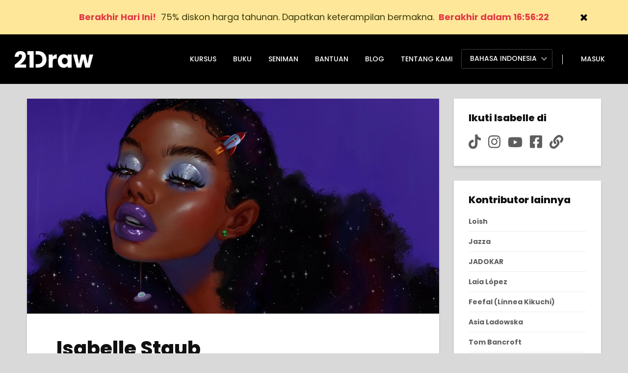

--- FILE ---
content_type: text/html; charset=UTF-8
request_url: https://www.21-draw.com/id/artist/isabelle-staub/
body_size: 14984
content:
<!DOCTYPE html>
<html class="no-js" dir="ltr" lang="id-ID" prefix="og: https://ogp.me/ns#">
<head>
	<link rel="stylesheet" type="text/css" href="https://fonts.googleapis.com/css2?family=Roboto:wght@100;200;400;500&display=swap" />
	<style type="text/css">@font-face {font-family:Poppins;font-style:normal;font-weight:300;src:url(/cf-fonts/s/poppins/5.0.11/latin-ext/300/normal.woff2);unicode-range:U+0100-02AF,U+0304,U+0308,U+0329,U+1E00-1E9F,U+1EF2-1EFF,U+2020,U+20A0-20AB,U+20AD-20CF,U+2113,U+2C60-2C7F,U+A720-A7FF;font-display:swap;}@font-face {font-family:Poppins;font-style:normal;font-weight:300;src:url(/cf-fonts/s/poppins/5.0.11/devanagari/300/normal.woff2);unicode-range:U+0900-097F,U+1CD0-1CF9,U+200C-200D,U+20A8,U+20B9,U+25CC,U+A830-A839,U+A8E0-A8FF;font-display:swap;}@font-face {font-family:Poppins;font-style:normal;font-weight:300;src:url(/cf-fonts/s/poppins/5.0.11/latin/300/normal.woff2);unicode-range:U+0000-00FF,U+0131,U+0152-0153,U+02BB-02BC,U+02C6,U+02DA,U+02DC,U+0304,U+0308,U+0329,U+2000-206F,U+2074,U+20AC,U+2122,U+2191,U+2193,U+2212,U+2215,U+FEFF,U+FFFD;font-display:swap;}@font-face {font-family:Poppins;font-style:normal;font-weight:400;src:url(/cf-fonts/s/poppins/5.0.11/latin-ext/400/normal.woff2);unicode-range:U+0100-02AF,U+0304,U+0308,U+0329,U+1E00-1E9F,U+1EF2-1EFF,U+2020,U+20A0-20AB,U+20AD-20CF,U+2113,U+2C60-2C7F,U+A720-A7FF;font-display:swap;}@font-face {font-family:Poppins;font-style:normal;font-weight:400;src:url(/cf-fonts/s/poppins/5.0.11/latin/400/normal.woff2);unicode-range:U+0000-00FF,U+0131,U+0152-0153,U+02BB-02BC,U+02C6,U+02DA,U+02DC,U+0304,U+0308,U+0329,U+2000-206F,U+2074,U+20AC,U+2122,U+2191,U+2193,U+2212,U+2215,U+FEFF,U+FFFD;font-display:swap;}@font-face {font-family:Poppins;font-style:normal;font-weight:400;src:url(/cf-fonts/s/poppins/5.0.11/devanagari/400/normal.woff2);unicode-range:U+0900-097F,U+1CD0-1CF9,U+200C-200D,U+20A8,U+20B9,U+25CC,U+A830-A839,U+A8E0-A8FF;font-display:swap;}@font-face {font-family:Poppins;font-style:normal;font-weight:500;src:url(/cf-fonts/s/poppins/5.0.11/latin/500/normal.woff2);unicode-range:U+0000-00FF,U+0131,U+0152-0153,U+02BB-02BC,U+02C6,U+02DA,U+02DC,U+0304,U+0308,U+0329,U+2000-206F,U+2074,U+20AC,U+2122,U+2191,U+2193,U+2212,U+2215,U+FEFF,U+FFFD;font-display:swap;}@font-face {font-family:Poppins;font-style:normal;font-weight:500;src:url(/cf-fonts/s/poppins/5.0.11/devanagari/500/normal.woff2);unicode-range:U+0900-097F,U+1CD0-1CF9,U+200C-200D,U+20A8,U+20B9,U+25CC,U+A830-A839,U+A8E0-A8FF;font-display:swap;}@font-face {font-family:Poppins;font-style:normal;font-weight:500;src:url(/cf-fonts/s/poppins/5.0.11/latin-ext/500/normal.woff2);unicode-range:U+0100-02AF,U+0304,U+0308,U+0329,U+1E00-1E9F,U+1EF2-1EFF,U+2020,U+20A0-20AB,U+20AD-20CF,U+2113,U+2C60-2C7F,U+A720-A7FF;font-display:swap;}@font-face {font-family:Poppins;font-style:normal;font-weight:600;src:url(/cf-fonts/s/poppins/5.0.11/devanagari/600/normal.woff2);unicode-range:U+0900-097F,U+1CD0-1CF9,U+200C-200D,U+20A8,U+20B9,U+25CC,U+A830-A839,U+A8E0-A8FF;font-display:swap;}@font-face {font-family:Poppins;font-style:normal;font-weight:600;src:url(/cf-fonts/s/poppins/5.0.11/latin/600/normal.woff2);unicode-range:U+0000-00FF,U+0131,U+0152-0153,U+02BB-02BC,U+02C6,U+02DA,U+02DC,U+0304,U+0308,U+0329,U+2000-206F,U+2074,U+20AC,U+2122,U+2191,U+2193,U+2212,U+2215,U+FEFF,U+FFFD;font-display:swap;}@font-face {font-family:Poppins;font-style:normal;font-weight:600;src:url(/cf-fonts/s/poppins/5.0.11/latin-ext/600/normal.woff2);unicode-range:U+0100-02AF,U+0304,U+0308,U+0329,U+1E00-1E9F,U+1EF2-1EFF,U+2020,U+20A0-20AB,U+20AD-20CF,U+2113,U+2C60-2C7F,U+A720-A7FF;font-display:swap;}@font-face {font-family:Poppins;font-style:normal;font-weight:700;src:url(/cf-fonts/s/poppins/5.0.11/latin/700/normal.woff2);unicode-range:U+0000-00FF,U+0131,U+0152-0153,U+02BB-02BC,U+02C6,U+02DA,U+02DC,U+0304,U+0308,U+0329,U+2000-206F,U+2074,U+20AC,U+2122,U+2191,U+2193,U+2212,U+2215,U+FEFF,U+FFFD;font-display:swap;}@font-face {font-family:Poppins;font-style:normal;font-weight:700;src:url(/cf-fonts/s/poppins/5.0.11/devanagari/700/normal.woff2);unicode-range:U+0900-097F,U+1CD0-1CF9,U+200C-200D,U+20A8,U+20B9,U+25CC,U+A830-A839,U+A8E0-A8FF;font-display:swap;}@font-face {font-family:Poppins;font-style:normal;font-weight:700;src:url(/cf-fonts/s/poppins/5.0.11/latin-ext/700/normal.woff2);unicode-range:U+0100-02AF,U+0304,U+0308,U+0329,U+1E00-1E9F,U+1EF2-1EFF,U+2020,U+20A0-20AB,U+20AD-20CF,U+2113,U+2C60-2C7F,U+A720-A7FF;font-display:swap;}@font-face {font-family:Poppins;font-style:normal;font-weight:800;src:url(/cf-fonts/s/poppins/5.0.11/latin/800/normal.woff2);unicode-range:U+0000-00FF,U+0131,U+0152-0153,U+02BB-02BC,U+02C6,U+02DA,U+02DC,U+0304,U+0308,U+0329,U+2000-206F,U+2074,U+20AC,U+2122,U+2191,U+2193,U+2212,U+2215,U+FEFF,U+FFFD;font-display:swap;}@font-face {font-family:Poppins;font-style:normal;font-weight:800;src:url(/cf-fonts/s/poppins/5.0.11/latin-ext/800/normal.woff2);unicode-range:U+0100-02AF,U+0304,U+0308,U+0329,U+1E00-1E9F,U+1EF2-1EFF,U+2020,U+20A0-20AB,U+20AD-20CF,U+2113,U+2C60-2C7F,U+A720-A7FF;font-display:swap;}@font-face {font-family:Poppins;font-style:normal;font-weight:800;src:url(/cf-fonts/s/poppins/5.0.11/devanagari/800/normal.woff2);unicode-range:U+0900-097F,U+1CD0-1CF9,U+200C-200D,U+20A8,U+20B9,U+25CC,U+A830-A839,U+A8E0-A8FF;font-display:swap;}</style>
	<link rel="stylesheet" type="text/css" href="https://fonts.googleapis.com/css2?family=Lato:wght@600;900&display=swap" />
	<link rel="stylesheet" type="text/css" href="https://www.21-draw.com/wp-content/themes/draw/style.x22223.css" />
		<!-- Google Tag Manager -->
	<script>(function(w,d,s,l,i){w[l]=w[l]||[];w[l].push({'gtm.start': new Date().getTime(),event:'gtm.js'});var f=d.getElementsByTagName(s)[0], j=d.createElement(s),dl=l!='dataLayer'?'&l='+l:'';j.async=true;j.src= 'https://www.googletagmanager.com/gtm.js?id='+i+dl;f.parentNode.insertBefore(j,f); })(window,document,'script','dataLayer','GTM-KSGP85K');</script>
	<!-- End Google Tag Manager -->

	<meta charset="UTF-8">
	<meta name="viewport" content="width=device-width, initial-scale=1.0, viewport-fit=cover">
	<meta name="google-signin-client_id" content="186964113923-jo3edeqacdagg4dhsavkub000qbl3a9u.apps.googleusercontent.com">
	<link rel="profile" href="https://gmpg.org/xfn/11">
		<title>Isabelle Staub | 21 Draw</title>

		<!-- All in One SEO 4.9.1.1 - aioseo.com -->
	<meta name="robots" content="max-image-preview:large" />
	<meta name="author" content="21 Draw"/>
	<link rel="canonical" href="https://www.21-draw.com/id/artist/isabelle-staub/" />
	<meta name="generator" content="All in One SEO (AIOSEO) 4.9.1.1" />
		<meta property="og:locale" content="id_ID" />
		<meta property="og:site_name" content="21 Draw | Be a better artist with 21 Draw" />
		<meta property="og:type" content="article" />
		<meta property="og:title" content="Isabelle Staub | 21 Draw" />
		<meta property="og:url" content="https://www.21-draw.com/id/artist/isabelle-staub/" />
		<meta property="article:published_time" content="2019-09-05T14:10:00+00:00" />
		<meta property="article:modified_time" content="2024-01-24T12:58:49+00:00" />
		<script type="application/ld+json" class="aioseo-schema">
			{"@context":"https:\/\/schema.org","@graph":[{"@type":"BreadcrumbList","@id":"https:\/\/www.21-draw.com\/id\/artist\/isabelle-staub\/#breadcrumblist","itemListElement":[{"@type":"ListItem","@id":"https:\/\/www.21-draw.com#listItem","position":1,"name":"Home","item":"https:\/\/www.21-draw.com","nextItem":{"@type":"ListItem","@id":"https:\/\/www.21-draw.com\/id\/artist\/#listItem","name":"Artists"}},{"@type":"ListItem","@id":"https:\/\/www.21-draw.com\/id\/artist\/#listItem","position":2,"name":"Artists","item":"https:\/\/www.21-draw.com\/id\/artist\/","nextItem":{"@type":"ListItem","@id":"https:\/\/www.21-draw.com\/id\/artist\/isabelle-staub\/#listItem","name":"Isabelle Staub"},"previousItem":{"@type":"ListItem","@id":"https:\/\/www.21-draw.com#listItem","name":"Home"}},{"@type":"ListItem","@id":"https:\/\/www.21-draw.com\/id\/artist\/isabelle-staub\/#listItem","position":3,"name":"Isabelle Staub","previousItem":{"@type":"ListItem","@id":"https:\/\/www.21-draw.com\/id\/artist\/#listItem","name":"Artists"}}]},{"@type":"Organization","@id":"https:\/\/www.21-draw.com\/#organization","name":"21 Draw","description":"Be a better artist with 21 Draw","url":"https:\/\/www.21-draw.com\/"},{"@type":"Person","@id":"https:\/\/www.21-draw.com\/id\/author\/iykjkfnpbq\/#author","url":"https:\/\/www.21-draw.com\/id\/author\/iykjkfnpbq\/","name":"21 Draw","image":{"@type":"ImageObject","@id":"https:\/\/www.21-draw.com\/id\/artist\/isabelle-staub\/#authorImage","url":"https:\/\/secure.gravatar.com\/avatar\/e2db0bb6b856448ef71d1209078bd55af751c44ffd7ffcaa1a2ccb31ff4dcd79?s=96&d=mm&r=g","width":96,"height":96,"caption":"21 Draw"}},{"@type":"WebPage","@id":"https:\/\/www.21-draw.com\/id\/artist\/isabelle-staub\/#webpage","url":"https:\/\/www.21-draw.com\/id\/artist\/isabelle-staub\/","name":"Isabelle Staub | 21 Draw","inLanguage":"id-ID","isPartOf":{"@id":"https:\/\/www.21-draw.com\/#website"},"breadcrumb":{"@id":"https:\/\/www.21-draw.com\/id\/artist\/isabelle-staub\/#breadcrumblist"},"author":{"@id":"https:\/\/www.21-draw.com\/id\/author\/iykjkfnpbq\/#author"},"creator":{"@id":"https:\/\/www.21-draw.com\/id\/author\/iykjkfnpbq\/#author"},"image":{"@type":"ImageObject","url":"https:\/\/www.21-draw.com\/wp-content\/uploads\/2024\/01\/isabelle_staub_artwork-feature-image.jpg","@id":"https:\/\/www.21-draw.com\/id\/artist\/isabelle-staub\/#mainImage","width":852,"height":444,"caption":"Isabelle Staub Galaxy Girl illustration"},"primaryImageOfPage":{"@id":"https:\/\/www.21-draw.com\/id\/artist\/isabelle-staub\/#mainImage"},"datePublished":"2019-09-05T16:10:00+02:00","dateModified":"2024-01-24T14:58:49+02:00"},{"@type":"WebSite","@id":"https:\/\/www.21-draw.com\/#website","url":"https:\/\/www.21-draw.com\/","name":"21 Draw","description":"Be a better artist with 21 Draw","inLanguage":"id-ID","publisher":{"@id":"https:\/\/www.21-draw.com\/#organization"}}]}
		</script>
		<!-- All in One SEO -->

<link rel="alternate" title="oEmbed (JSON)" type="application/json+oembed" href="https://www.21-draw.com/id/wp-json/oembed/1.0/embed?url=https%3A%2F%2Fwww.21-draw.com%2Fid%2Fartist%2Fisabelle-staub%2F" />
<link rel="alternate" title="oEmbed (XML)" type="text/xml+oembed" href="https://www.21-draw.com/id/wp-json/oembed/1.0/embed?url=https%3A%2F%2Fwww.21-draw.com%2Fid%2Fartist%2Fisabelle-staub%2F&#038;format=xml" />
<style id='wp-img-auto-sizes-contain-inline-css' type='text/css'>
img:is([sizes=auto i],[sizes^="auto," i]){contain-intrinsic-size:3000px 1500px}
/*# sourceURL=wp-img-auto-sizes-contain-inline-css */
</style>
<style id='classic-theme-styles-inline-css' type='text/css'>
/*! This file is auto-generated */
.wp-block-button__link{color:#fff;background-color:#32373c;border-radius:9999px;box-shadow:none;text-decoration:none;padding:calc(.667em + 2px) calc(1.333em + 2px);font-size:1.125em}.wp-block-file__button{background:#32373c;color:#fff;text-decoration:none}
/*# sourceURL=/wp-includes/css/classic-themes.min.css */
</style>
<link rel="https://api.w.org/" href="https://www.21-draw.com/id/wp-json/" /><link rel="alternate" title="JSON" type="application/json" href="https://www.21-draw.com/id/wp-json/wp/v2/d_artist/62620" /><link rel="EditURI" type="application/rsd+xml" title="RSD" href="https://www.21-draw.com/xmlrpc.php?rsd" />
<meta name="generator" content="WordPress 6.9" />
<link rel='shortlink' href='https://www.21-draw.com/id/?p=62620' />
	<script type="text/javascript">
		var d_homeUrl = "https://www.21-draw.com/id/";
	</script>
	<link rel="icon" href="https://www.21-draw.com/wp-content/uploads/2019/06/cropped-favicon-32x32.png" sizes="32x32" />
<link rel="icon" href="https://www.21-draw.com/wp-content/uploads/2019/06/cropped-favicon-192x192.png" sizes="192x192" />
<link rel="apple-touch-icon" href="https://www.21-draw.com/wp-content/uploads/2019/06/cropped-favicon-180x180.png" />
<meta name="msapplication-TileImage" content="https://www.21-draw.com/wp-content/uploads/2019/06/cropped-favicon-270x270.png" />
					<link rel="alternate" href="https://www.21-draw.com/artist/isabelle-staub/" hreflang="en"/>
					<link rel="alternate" href="https://www.21-draw.com/artist/isabelle-staub/" hreflang="x-default"/>
							<link rel="alternate" href="https://www.21-draw.com/fr/artist/isabelle-staub/" hreflang="fr"/>
							<link rel="alternate" href="https://www.21-draw.com/es/artist/isabelle-staub/" hreflang="es"/>
							<link rel="alternate" href="https://www.21-draw.com/it/artist/isabelle-staub/" hreflang="it"/>
							<link rel="alternate" href="https://www.21-draw.com/de/artist/isabelle-staub/" hreflang="de"/>
							<link rel="alternate" href="https://www.21-draw.com/pt/artist/isabelle-staub/" hreflang="pt"/>
							<link rel="alternate" href="https://www.21-draw.com/id/artist/isabelle-staub/" hreflang="id"/>
							<link rel="alternate" href="https://www.21-draw.com/jp/artist/isabelle-staub/" hreflang="ja"/>
							<link rel="alternate" href="https://www.21-draw.com/tr/artist/isabelle-staub/" hreflang="tr"/>
							<link rel="alternate" href="https://www.21-draw.com/pl/artist/isabelle-staub/" hreflang="pl"/>
			<style id='wp-block-media-text-inline-css' type='text/css'>
.wp-block-media-text{box-sizing:border-box;
  /*!rtl:begin:ignore*/direction:ltr;
  /*!rtl:end:ignore*/display:grid;grid-template-columns:50% 1fr;grid-template-rows:auto}.wp-block-media-text.has-media-on-the-right{grid-template-columns:1fr 50%}.wp-block-media-text.is-vertically-aligned-top>.wp-block-media-text__content,.wp-block-media-text.is-vertically-aligned-top>.wp-block-media-text__media{align-self:start}.wp-block-media-text.is-vertically-aligned-center>.wp-block-media-text__content,.wp-block-media-text.is-vertically-aligned-center>.wp-block-media-text__media,.wp-block-media-text>.wp-block-media-text__content,.wp-block-media-text>.wp-block-media-text__media{align-self:center}.wp-block-media-text.is-vertically-aligned-bottom>.wp-block-media-text__content,.wp-block-media-text.is-vertically-aligned-bottom>.wp-block-media-text__media{align-self:end}.wp-block-media-text>.wp-block-media-text__media{
  /*!rtl:begin:ignore*/grid-column:1;grid-row:1;
  /*!rtl:end:ignore*/margin:0}.wp-block-media-text>.wp-block-media-text__content{direction:ltr;
  /*!rtl:begin:ignore*/grid-column:2;grid-row:1;
  /*!rtl:end:ignore*/padding:0 8%;word-break:break-word}.wp-block-media-text.has-media-on-the-right>.wp-block-media-text__media{
  /*!rtl:begin:ignore*/grid-column:2;grid-row:1
  /*!rtl:end:ignore*/}.wp-block-media-text.has-media-on-the-right>.wp-block-media-text__content{
  /*!rtl:begin:ignore*/grid-column:1;grid-row:1
  /*!rtl:end:ignore*/}.wp-block-media-text__media a{display:block}.wp-block-media-text__media img,.wp-block-media-text__media video{height:auto;max-width:unset;vertical-align:middle;width:100%}.wp-block-media-text.is-image-fill>.wp-block-media-text__media{background-size:cover;height:100%;min-height:250px}.wp-block-media-text.is-image-fill>.wp-block-media-text__media>a{display:block;height:100%}.wp-block-media-text.is-image-fill>.wp-block-media-text__media img{height:1px;margin:-1px;overflow:hidden;padding:0;position:absolute;width:1px;clip:rect(0,0,0,0);border:0}.wp-block-media-text.is-image-fill-element>.wp-block-media-text__media{height:100%;min-height:250px}.wp-block-media-text.is-image-fill-element>.wp-block-media-text__media>a{display:block;height:100%}.wp-block-media-text.is-image-fill-element>.wp-block-media-text__media img{height:100%;object-fit:cover;width:100%}@media (max-width:600px){.wp-block-media-text.is-stacked-on-mobile{grid-template-columns:100%!important}.wp-block-media-text.is-stacked-on-mobile>.wp-block-media-text__media{grid-column:1;grid-row:1}.wp-block-media-text.is-stacked-on-mobile>.wp-block-media-text__content{grid-column:1;grid-row:2}}
/*# sourceURL=https://www.21-draw.com/wp-includes/blocks/media-text/style.min.css */
</style>
<style id='global-styles-inline-css' type='text/css'>
:root{--wp--preset--aspect-ratio--square: 1;--wp--preset--aspect-ratio--4-3: 4/3;--wp--preset--aspect-ratio--3-4: 3/4;--wp--preset--aspect-ratio--3-2: 3/2;--wp--preset--aspect-ratio--2-3: 2/3;--wp--preset--aspect-ratio--16-9: 16/9;--wp--preset--aspect-ratio--9-16: 9/16;--wp--preset--color--black: #000000;--wp--preset--color--cyan-bluish-gray: #abb8c3;--wp--preset--color--white: #ffffff;--wp--preset--color--pale-pink: #f78da7;--wp--preset--color--vivid-red: #cf2e2e;--wp--preset--color--luminous-vivid-orange: #ff6900;--wp--preset--color--luminous-vivid-amber: #fcb900;--wp--preset--color--light-green-cyan: #7bdcb5;--wp--preset--color--vivid-green-cyan: #00d084;--wp--preset--color--pale-cyan-blue: #8ed1fc;--wp--preset--color--vivid-cyan-blue: #0693e3;--wp--preset--color--vivid-purple: #9b51e0;--wp--preset--gradient--vivid-cyan-blue-to-vivid-purple: linear-gradient(135deg,rgb(6,147,227) 0%,rgb(155,81,224) 100%);--wp--preset--gradient--light-green-cyan-to-vivid-green-cyan: linear-gradient(135deg,rgb(122,220,180) 0%,rgb(0,208,130) 100%);--wp--preset--gradient--luminous-vivid-amber-to-luminous-vivid-orange: linear-gradient(135deg,rgb(252,185,0) 0%,rgb(255,105,0) 100%);--wp--preset--gradient--luminous-vivid-orange-to-vivid-red: linear-gradient(135deg,rgb(255,105,0) 0%,rgb(207,46,46) 100%);--wp--preset--gradient--very-light-gray-to-cyan-bluish-gray: linear-gradient(135deg,rgb(238,238,238) 0%,rgb(169,184,195) 100%);--wp--preset--gradient--cool-to-warm-spectrum: linear-gradient(135deg,rgb(74,234,220) 0%,rgb(151,120,209) 20%,rgb(207,42,186) 40%,rgb(238,44,130) 60%,rgb(251,105,98) 80%,rgb(254,248,76) 100%);--wp--preset--gradient--blush-light-purple: linear-gradient(135deg,rgb(255,206,236) 0%,rgb(152,150,240) 100%);--wp--preset--gradient--blush-bordeaux: linear-gradient(135deg,rgb(254,205,165) 0%,rgb(254,45,45) 50%,rgb(107,0,62) 100%);--wp--preset--gradient--luminous-dusk: linear-gradient(135deg,rgb(255,203,112) 0%,rgb(199,81,192) 50%,rgb(65,88,208) 100%);--wp--preset--gradient--pale-ocean: linear-gradient(135deg,rgb(255,245,203) 0%,rgb(182,227,212) 50%,rgb(51,167,181) 100%);--wp--preset--gradient--electric-grass: linear-gradient(135deg,rgb(202,248,128) 0%,rgb(113,206,126) 100%);--wp--preset--gradient--midnight: linear-gradient(135deg,rgb(2,3,129) 0%,rgb(40,116,252) 100%);--wp--preset--font-size--small: 13px;--wp--preset--font-size--medium: 20px;--wp--preset--font-size--large: 36px;--wp--preset--font-size--x-large: 42px;--wp--preset--spacing--20: 0.44rem;--wp--preset--spacing--30: 0.67rem;--wp--preset--spacing--40: 1rem;--wp--preset--spacing--50: 1.5rem;--wp--preset--spacing--60: 2.25rem;--wp--preset--spacing--70: 3.38rem;--wp--preset--spacing--80: 5.06rem;--wp--preset--shadow--natural: 6px 6px 9px rgba(0, 0, 0, 0.2);--wp--preset--shadow--deep: 12px 12px 50px rgba(0, 0, 0, 0.4);--wp--preset--shadow--sharp: 6px 6px 0px rgba(0, 0, 0, 0.2);--wp--preset--shadow--outlined: 6px 6px 0px -3px rgb(255, 255, 255), 6px 6px rgb(0, 0, 0);--wp--preset--shadow--crisp: 6px 6px 0px rgb(0, 0, 0);}:where(.is-layout-flex){gap: 0.5em;}:where(.is-layout-grid){gap: 0.5em;}body .is-layout-flex{display: flex;}.is-layout-flex{flex-wrap: wrap;align-items: center;}.is-layout-flex > :is(*, div){margin: 0;}body .is-layout-grid{display: grid;}.is-layout-grid > :is(*, div){margin: 0;}:where(.wp-block-columns.is-layout-flex){gap: 2em;}:where(.wp-block-columns.is-layout-grid){gap: 2em;}:where(.wp-block-post-template.is-layout-flex){gap: 1.25em;}:where(.wp-block-post-template.is-layout-grid){gap: 1.25em;}.has-black-color{color: var(--wp--preset--color--black) !important;}.has-cyan-bluish-gray-color{color: var(--wp--preset--color--cyan-bluish-gray) !important;}.has-white-color{color: var(--wp--preset--color--white) !important;}.has-pale-pink-color{color: var(--wp--preset--color--pale-pink) !important;}.has-vivid-red-color{color: var(--wp--preset--color--vivid-red) !important;}.has-luminous-vivid-orange-color{color: var(--wp--preset--color--luminous-vivid-orange) !important;}.has-luminous-vivid-amber-color{color: var(--wp--preset--color--luminous-vivid-amber) !important;}.has-light-green-cyan-color{color: var(--wp--preset--color--light-green-cyan) !important;}.has-vivid-green-cyan-color{color: var(--wp--preset--color--vivid-green-cyan) !important;}.has-pale-cyan-blue-color{color: var(--wp--preset--color--pale-cyan-blue) !important;}.has-vivid-cyan-blue-color{color: var(--wp--preset--color--vivid-cyan-blue) !important;}.has-vivid-purple-color{color: var(--wp--preset--color--vivid-purple) !important;}.has-black-background-color{background-color: var(--wp--preset--color--black) !important;}.has-cyan-bluish-gray-background-color{background-color: var(--wp--preset--color--cyan-bluish-gray) !important;}.has-white-background-color{background-color: var(--wp--preset--color--white) !important;}.has-pale-pink-background-color{background-color: var(--wp--preset--color--pale-pink) !important;}.has-vivid-red-background-color{background-color: var(--wp--preset--color--vivid-red) !important;}.has-luminous-vivid-orange-background-color{background-color: var(--wp--preset--color--luminous-vivid-orange) !important;}.has-luminous-vivid-amber-background-color{background-color: var(--wp--preset--color--luminous-vivid-amber) !important;}.has-light-green-cyan-background-color{background-color: var(--wp--preset--color--light-green-cyan) !important;}.has-vivid-green-cyan-background-color{background-color: var(--wp--preset--color--vivid-green-cyan) !important;}.has-pale-cyan-blue-background-color{background-color: var(--wp--preset--color--pale-cyan-blue) !important;}.has-vivid-cyan-blue-background-color{background-color: var(--wp--preset--color--vivid-cyan-blue) !important;}.has-vivid-purple-background-color{background-color: var(--wp--preset--color--vivid-purple) !important;}.has-black-border-color{border-color: var(--wp--preset--color--black) !important;}.has-cyan-bluish-gray-border-color{border-color: var(--wp--preset--color--cyan-bluish-gray) !important;}.has-white-border-color{border-color: var(--wp--preset--color--white) !important;}.has-pale-pink-border-color{border-color: var(--wp--preset--color--pale-pink) !important;}.has-vivid-red-border-color{border-color: var(--wp--preset--color--vivid-red) !important;}.has-luminous-vivid-orange-border-color{border-color: var(--wp--preset--color--luminous-vivid-orange) !important;}.has-luminous-vivid-amber-border-color{border-color: var(--wp--preset--color--luminous-vivid-amber) !important;}.has-light-green-cyan-border-color{border-color: var(--wp--preset--color--light-green-cyan) !important;}.has-vivid-green-cyan-border-color{border-color: var(--wp--preset--color--vivid-green-cyan) !important;}.has-pale-cyan-blue-border-color{border-color: var(--wp--preset--color--pale-cyan-blue) !important;}.has-vivid-cyan-blue-border-color{border-color: var(--wp--preset--color--vivid-cyan-blue) !important;}.has-vivid-purple-border-color{border-color: var(--wp--preset--color--vivid-purple) !important;}.has-vivid-cyan-blue-to-vivid-purple-gradient-background{background: var(--wp--preset--gradient--vivid-cyan-blue-to-vivid-purple) !important;}.has-light-green-cyan-to-vivid-green-cyan-gradient-background{background: var(--wp--preset--gradient--light-green-cyan-to-vivid-green-cyan) !important;}.has-luminous-vivid-amber-to-luminous-vivid-orange-gradient-background{background: var(--wp--preset--gradient--luminous-vivid-amber-to-luminous-vivid-orange) !important;}.has-luminous-vivid-orange-to-vivid-red-gradient-background{background: var(--wp--preset--gradient--luminous-vivid-orange-to-vivid-red) !important;}.has-very-light-gray-to-cyan-bluish-gray-gradient-background{background: var(--wp--preset--gradient--very-light-gray-to-cyan-bluish-gray) !important;}.has-cool-to-warm-spectrum-gradient-background{background: var(--wp--preset--gradient--cool-to-warm-spectrum) !important;}.has-blush-light-purple-gradient-background{background: var(--wp--preset--gradient--blush-light-purple) !important;}.has-blush-bordeaux-gradient-background{background: var(--wp--preset--gradient--blush-bordeaux) !important;}.has-luminous-dusk-gradient-background{background: var(--wp--preset--gradient--luminous-dusk) !important;}.has-pale-ocean-gradient-background{background: var(--wp--preset--gradient--pale-ocean) !important;}.has-electric-grass-gradient-background{background: var(--wp--preset--gradient--electric-grass) !important;}.has-midnight-gradient-background{background: var(--wp--preset--gradient--midnight) !important;}.has-small-font-size{font-size: var(--wp--preset--font-size--small) !important;}.has-medium-font-size{font-size: var(--wp--preset--font-size--medium) !important;}.has-large-font-size{font-size: var(--wp--preset--font-size--large) !important;}.has-x-large-font-size{font-size: var(--wp--preset--font-size--x-large) !important;}
/*# sourceURL=global-styles-inline-css */
</style>
</head>
<body class="wp-singular d_artist-template-default single single-d_artist postid-62620 wp-theme-draw">
<link rel="stylesheet" type="text/css" href="https://www.21-draw.com/wp-content/themes/draw/shared/top-bar/index.x22223.css" />
<div class="d_topBar" style="background: #ffe799; font-size: 18px; font-weight: 500;">
		<a href="https://www.21-draw.com/id/signup/?plan_id=25604&amp;from_course_id=0" class="d_topBar_container">
		<div class="d_topBar_text" style="color: #3d3c0a;">
			<span class="d_topBar_icon" style="fill:#FFFFFF;" style="filter:invert(32%) sepia(77%) saturate(2353%) hue-rotate(335deg) brightness(91%) contrast(95%);"></span> <span style="font-weight: bold; color: #e33a46;">Berakhir Hari Ini!</span>&nbsp;&nbsp;<span style="font-weight:400;">75% diskon harga tahunan. Dapatkan keterampilan bermakna. </span> <span class="d_topBar_countdown" style="color:#e33a46">&nbsp;<span class="d_topBar_offerCounter"></span></span>		</div>
		<span class="d_topBar_close"><span class="d_fontAwesomeIcon"><img class="d_fontAwesomeIcon_img lazy" alt="" src="data:image/svg+xml,%3Csvg%20xmlns='http://www.w3.org/2000/svg'%20viewBox='0%200%201%201'%3E%3C/svg%3E" data-src="https://www.21-draw.com/wp-content/themes/draw/shared/font-awesome/old/close.svg"></span></span>
	</a>
	</div>
<script>
var topBar_params = {
	'disabledCountry': '',
	'textMobile': '<span class="d_topBar_icon" style="fill:#FFFFFF;" style="filter:invert(32%) sepia(77%) saturate(2353%) hue-rotate(335deg) brightness(91%) contrast(95%);"><svg xmlns="http://www.w3.org/2000/svg" viewBox="0 0 320 512"><!-- Font Awesome Free 5.15.2 by @fontawesome - https://fontawesome.com License - https://fontawesome.com/license/free (Icons: CC BY 4.0, Fonts: SIL OFL 1.1, Code: MIT License) --><path d="M296 160H180.6l42.6-129.8C227.2 15 215.7 0 200 0H56C44 0 33.8 8.9 32.2 20.8l-32 240C-1.7 275.2 9.5 288 24 288h118.7L96.6 482.5c-3.6 15.2 8 29.5 23.3 29.5 8.4 0 16.4-4.4 20.8-12l176-304c9.3-15.9-2.2-36-20.7-36z"/></svg></span>&nbsp;&nbsp;<span style="font-weight: bold; color: #e33a46;">Berakhir Hari Ini!</span>&nbsp;&nbsp;<span style="font-weight:400;"><br>75%  diskon harga tahunan. Dapatkan keterampilan bermakna. </span> <span class="d_topBar_countdown"  style="color:#e33a46">&nbsp;<span class="d_topBar_offerCounter"></span></span>',
	'countDownDate_unformatted': 'Jan. 23',
	'countDownDate': 'Jan 23, 2026 07:59:59',
	'timerEnabled': '406',
	'end_in' : 'Berakhir dalam',
	'days' : ' hari',
	'delay_view' : '0'
};
</script>
<link rel="stylesheet" type="text/css" href="https://www.21-draw.com/wp-content/themes/draw/site-header/index.x22223.css" />
<link rel="stylesheet" type="text/css" href="https://www.21-draw.com/wp-content/themes/draw/site-header/mobile-menu.x22223.css" />
<div class="d_siteHeaderMobileMenu_overlay"></div>
<div class="d_siteHeaderMobileMenu">
	<div class="d_siteHeaderMobileMenu_innerContainer">
		<div class="d_mobileLanguageSelector_back hidden">
			<svg version="1.1" id="Capa_1" xmlns="http://www.w3.org/2000/svg" xmlns:xlink="http://www.w3.org/1999/xlink" x="0px" y="0px" width="306px" height="306px" viewBox="0 0 306 306" style="enable-background:new 0 0 306 306;" xml:space="preserve"><g><g id="chevron-left"><polygon points="247.35,35.7 211.65,0 58.65,153 211.65,306 247.35,270.3 130.05,153"></polygon></g></g></svg>
		</div>
		<div class="d_siteHeaderMobileMenu_closeButton">
			<img class="lazy" src="data:image/svg+xml,%3Csvg%20xmlns='http://www.w3.org/2000/svg'%20viewBox='0%200%201%201'%3E%3C/svg%3E" data-src='/wp-content/themes/draw/site-my-header/close.svg'>
		</div>
		<div class="d_siteHeaderMobileMenu_links">
												<a href="https://www.21-draw.com/id/course/">Kursus</a>
																<a href="https://books.21-draw.com/">Buku</a>
																<a href="https://www.21-draw.com/id/artist/">Seniman</a>
																<a href="https://support.21-draw.com/support/home">Bantuan</a>
																<a href="https://www.21-draw.com/id/blog/">Blog</a>
																<a href="https://www.21-draw.com/id/about-us/">Tentang kami</a>
																<a href="https://www.21-draw.com/id/login/">Masuk</a>
									</div>
		<link rel="stylesheet" type="text/css" href="https://www.21-draw.com/wp-content/themes/draw/site-header/language-selector/index.x22223.css" />
<div class="d_mobileLanguageSelector">
			<a href="https://www.21-draw.com/artist/isabelle-staub/" class="d_mobileLanguageSelector_item ">
			<div class="d_mobileLanguageSelector_itemInner">
				<span class="d_fontAwesomeIcon"><img class="d_fontAwesomeIcon_img lazy" alt="" src="data:image/svg+xml,%3Csvg%20xmlns='http://www.w3.org/2000/svg'%20viewBox='0%200%201%201'%3E%3C/svg%3E" data-src="https://www.21-draw.com/wp-content/themes/draw/shared/font-awesome/solid/globe.svg"></span>Bahasa Inggris			</div>
		</a>
			<a href="https://www.21-draw.com/fr/artist/isabelle-staub/" class="d_mobileLanguageSelector_item ">
			<div class="d_mobileLanguageSelector_itemInner">
				<span class="d_fontAwesomeIcon"><img class="d_fontAwesomeIcon_img lazy" alt="" src="data:image/svg+xml,%3Csvg%20xmlns='http://www.w3.org/2000/svg'%20viewBox='0%200%201%201'%3E%3C/svg%3E" data-src="https://www.21-draw.com/wp-content/themes/draw/shared/font-awesome/solid/globe.svg"></span>Français			</div>
		</a>
			<a href="https://www.21-draw.com/es/artist/isabelle-staub/" class="d_mobileLanguageSelector_item ">
			<div class="d_mobileLanguageSelector_itemInner">
				<span class="d_fontAwesomeIcon"><img class="d_fontAwesomeIcon_img lazy" alt="" src="data:image/svg+xml,%3Csvg%20xmlns='http://www.w3.org/2000/svg'%20viewBox='0%200%201%201'%3E%3C/svg%3E" data-src="https://www.21-draw.com/wp-content/themes/draw/shared/font-awesome/solid/globe.svg"></span>Español			</div>
		</a>
			<a href="https://www.21-draw.com/it/artist/isabelle-staub/" class="d_mobileLanguageSelector_item ">
			<div class="d_mobileLanguageSelector_itemInner">
				<span class="d_fontAwesomeIcon"><img class="d_fontAwesomeIcon_img lazy" alt="" src="data:image/svg+xml,%3Csvg%20xmlns='http://www.w3.org/2000/svg'%20viewBox='0%200%201%201'%3E%3C/svg%3E" data-src="https://www.21-draw.com/wp-content/themes/draw/shared/font-awesome/solid/globe.svg"></span>Italiano			</div>
		</a>
			<a href="https://www.21-draw.com/de/artist/isabelle-staub/" class="d_mobileLanguageSelector_item ">
			<div class="d_mobileLanguageSelector_itemInner">
				<span class="d_fontAwesomeIcon"><img class="d_fontAwesomeIcon_img lazy" alt="" src="data:image/svg+xml,%3Csvg%20xmlns='http://www.w3.org/2000/svg'%20viewBox='0%200%201%201'%3E%3C/svg%3E" data-src="https://www.21-draw.com/wp-content/themes/draw/shared/font-awesome/solid/globe.svg"></span>Deutsch			</div>
		</a>
			<a href="https://www.21-draw.com/pt/artist/isabelle-staub/" class="d_mobileLanguageSelector_item ">
			<div class="d_mobileLanguageSelector_itemInner">
				<span class="d_fontAwesomeIcon"><img class="d_fontAwesomeIcon_img lazy" alt="" src="data:image/svg+xml,%3Csvg%20xmlns='http://www.w3.org/2000/svg'%20viewBox='0%200%201%201'%3E%3C/svg%3E" data-src="https://www.21-draw.com/wp-content/themes/draw/shared/font-awesome/solid/globe.svg"></span>Português			</div>
		</a>
			<a href="https://www.21-draw.com/id/artist/isabelle-staub/" class="d_mobileLanguageSelector_item active">
			<div class="d_mobileLanguageSelector_itemInner">
				<span class="d_fontAwesomeIcon"><img class="d_fontAwesomeIcon_img lazy" alt="" src="data:image/svg+xml,%3Csvg%20xmlns='http://www.w3.org/2000/svg'%20viewBox='0%200%201%201'%3E%3C/svg%3E" data-src="https://www.21-draw.com/wp-content/themes/draw/shared/font-awesome/solid/globe.svg"></span>Bahasa Indonesia			</div>
		</a>
			<a href="https://www.21-draw.com/jp/artist/isabelle-staub/" class="d_mobileLanguageSelector_item ">
			<div class="d_mobileLanguageSelector_itemInner">
				<span class="d_fontAwesomeIcon"><img class="d_fontAwesomeIcon_img lazy" alt="" src="data:image/svg+xml,%3Csvg%20xmlns='http://www.w3.org/2000/svg'%20viewBox='0%200%201%201'%3E%3C/svg%3E" data-src="https://www.21-draw.com/wp-content/themes/draw/shared/font-awesome/solid/globe.svg"></span>Bahasa Jepang			</div>
		</a>
			<a href="https://www.21-draw.com/tr/artist/isabelle-staub/" class="d_mobileLanguageSelector_item ">
			<div class="d_mobileLanguageSelector_itemInner">
				<span class="d_fontAwesomeIcon"><img class="d_fontAwesomeIcon_img lazy" alt="" src="data:image/svg+xml,%3Csvg%20xmlns='http://www.w3.org/2000/svg'%20viewBox='0%200%201%201'%3E%3C/svg%3E" data-src="https://www.21-draw.com/wp-content/themes/draw/shared/font-awesome/solid/globe.svg"></span>Türkçe			</div>
		</a>
			<a href="https://www.21-draw.com/pl/artist/isabelle-staub/" class="d_mobileLanguageSelector_item ">
			<div class="d_mobileLanguageSelector_itemInner">
				<span class="d_fontAwesomeIcon"><img class="d_fontAwesomeIcon_img lazy" alt="" src="data:image/svg+xml,%3Csvg%20xmlns='http://www.w3.org/2000/svg'%20viewBox='0%200%201%201'%3E%3C/svg%3E" data-src="https://www.21-draw.com/wp-content/themes/draw/shared/font-awesome/solid/globe.svg"></span>Polski			</div>
		</a>
		<svg version="1.1" id="Capa_1" xmlns="http://www.w3.org/2000/svg" xmlns:xlink="http://www.w3.org/1999/xlink" x="0px" y="0px" width="306px" height="306px" viewBox="0 0 306 306" style="enable-background:new 0 0 306 306;" xml:space="preserve"><g><g id="chevron-left"><polygon points="247.35,35.7 211.65,0 58.65,153 211.65,306 247.35,270.3 130.05,153"></polygon></g></g>
	</svg>
</div>	</div>
</div><div class="d_sharedContainer d_siteHeader">
	<div class="d_siteHeader_content">
		<div class="d_siteHeader_menuMobileIcon">
			<svg xmlns="http://www.w3.org/2000/svg" viewBox="0 0 448 512"><path d="M16 132h416c8.837 0 16-7.163 16-16V76c0-8.837-7.163-16-16-16H16C7.163 60 0 67.163 0 76v40c0 8.837 7.163 16 16 16zm0 160h416c8.837 0 16-7.163 16-16v-40c0-8.837-7.163-16-16-16H16c-8.837 0-16 7.163-16 16v40c0 8.837 7.163 16 16 16zm0 160h416c8.837 0 16-7.163 16-16v-40c0-8.837-7.163-16-16-16H16c-8.837 0-16 7.163-16 16v40c0 8.837 7.163 16 16 16z"/></svg>		</div>
		<a class="d_siteHeader_logoLink" href="https://www.21-draw.com/id/">
			<img class="d_siteHeader_logo lazy" src="data:image/svg+xml,%3Csvg%20xmlns='http://www.w3.org/2000/svg'%20viewBox='0%200%201%201'%3E%3C/svg%3E" data-src="/wp-content/themes/draw/shared/icons/logo.png">
		</a>
		<div class="d_siteHeader_menuDesktop">
																<a href="https://www.21-draw.com/id/course/">Kursus</a>
																				<a href="https://books.21-draw.com/">Buku</a>
																				<a href="https://www.21-draw.com/id/artist/">Seniman</a>
																				<a href="https://support.21-draw.com/support/home">Bantuan</a>
																				<a href="https://www.21-draw.com/id/blog/">Blog</a>
																				<a href="https://www.21-draw.com/id/about-us/">Tentang kami</a>
																				<div class="d_mobileLanguageSelector">
			<a href="https://www.21-draw.com/artist/isabelle-staub/" class="d_mobileLanguageSelector_item ">
			<div class="d_mobileLanguageSelector_itemInner">
				<span class="d_fontAwesomeIcon"><img class="d_fontAwesomeIcon_img lazy" alt="" src="data:image/svg+xml,%3Csvg%20xmlns='http://www.w3.org/2000/svg'%20viewBox='0%200%201%201'%3E%3C/svg%3E" data-src="https://www.21-draw.com/wp-content/themes/draw/shared/font-awesome/solid/globe.svg"></span>Bahasa Inggris			</div>
		</a>
			<a href="https://www.21-draw.com/fr/artist/isabelle-staub/" class="d_mobileLanguageSelector_item ">
			<div class="d_mobileLanguageSelector_itemInner">
				<span class="d_fontAwesomeIcon"><img class="d_fontAwesomeIcon_img lazy" alt="" src="data:image/svg+xml,%3Csvg%20xmlns='http://www.w3.org/2000/svg'%20viewBox='0%200%201%201'%3E%3C/svg%3E" data-src="https://www.21-draw.com/wp-content/themes/draw/shared/font-awesome/solid/globe.svg"></span>Français			</div>
		</a>
			<a href="https://www.21-draw.com/es/artist/isabelle-staub/" class="d_mobileLanguageSelector_item ">
			<div class="d_mobileLanguageSelector_itemInner">
				<span class="d_fontAwesomeIcon"><img class="d_fontAwesomeIcon_img lazy" alt="" src="data:image/svg+xml,%3Csvg%20xmlns='http://www.w3.org/2000/svg'%20viewBox='0%200%201%201'%3E%3C/svg%3E" data-src="https://www.21-draw.com/wp-content/themes/draw/shared/font-awesome/solid/globe.svg"></span>Español			</div>
		</a>
			<a href="https://www.21-draw.com/it/artist/isabelle-staub/" class="d_mobileLanguageSelector_item ">
			<div class="d_mobileLanguageSelector_itemInner">
				<span class="d_fontAwesomeIcon"><img class="d_fontAwesomeIcon_img lazy" alt="" src="data:image/svg+xml,%3Csvg%20xmlns='http://www.w3.org/2000/svg'%20viewBox='0%200%201%201'%3E%3C/svg%3E" data-src="https://www.21-draw.com/wp-content/themes/draw/shared/font-awesome/solid/globe.svg"></span>Italiano			</div>
		</a>
			<a href="https://www.21-draw.com/de/artist/isabelle-staub/" class="d_mobileLanguageSelector_item ">
			<div class="d_mobileLanguageSelector_itemInner">
				<span class="d_fontAwesomeIcon"><img class="d_fontAwesomeIcon_img lazy" alt="" src="data:image/svg+xml,%3Csvg%20xmlns='http://www.w3.org/2000/svg'%20viewBox='0%200%201%201'%3E%3C/svg%3E" data-src="https://www.21-draw.com/wp-content/themes/draw/shared/font-awesome/solid/globe.svg"></span>Deutsch			</div>
		</a>
			<a href="https://www.21-draw.com/pt/artist/isabelle-staub/" class="d_mobileLanguageSelector_item ">
			<div class="d_mobileLanguageSelector_itemInner">
				<span class="d_fontAwesomeIcon"><img class="d_fontAwesomeIcon_img lazy" alt="" src="data:image/svg+xml,%3Csvg%20xmlns='http://www.w3.org/2000/svg'%20viewBox='0%200%201%201'%3E%3C/svg%3E" data-src="https://www.21-draw.com/wp-content/themes/draw/shared/font-awesome/solid/globe.svg"></span>Português			</div>
		</a>
			<a href="https://www.21-draw.com/id/artist/isabelle-staub/" class="d_mobileLanguageSelector_item active">
			<div class="d_mobileLanguageSelector_itemInner">
				<span class="d_fontAwesomeIcon"><img class="d_fontAwesomeIcon_img lazy" alt="" src="data:image/svg+xml,%3Csvg%20xmlns='http://www.w3.org/2000/svg'%20viewBox='0%200%201%201'%3E%3C/svg%3E" data-src="https://www.21-draw.com/wp-content/themes/draw/shared/font-awesome/solid/globe.svg"></span>Bahasa Indonesia			</div>
		</a>
			<a href="https://www.21-draw.com/jp/artist/isabelle-staub/" class="d_mobileLanguageSelector_item ">
			<div class="d_mobileLanguageSelector_itemInner">
				<span class="d_fontAwesomeIcon"><img class="d_fontAwesomeIcon_img lazy" alt="" src="data:image/svg+xml,%3Csvg%20xmlns='http://www.w3.org/2000/svg'%20viewBox='0%200%201%201'%3E%3C/svg%3E" data-src="https://www.21-draw.com/wp-content/themes/draw/shared/font-awesome/solid/globe.svg"></span>Bahasa Jepang			</div>
		</a>
			<a href="https://www.21-draw.com/tr/artist/isabelle-staub/" class="d_mobileLanguageSelector_item ">
			<div class="d_mobileLanguageSelector_itemInner">
				<span class="d_fontAwesomeIcon"><img class="d_fontAwesomeIcon_img lazy" alt="" src="data:image/svg+xml,%3Csvg%20xmlns='http://www.w3.org/2000/svg'%20viewBox='0%200%201%201'%3E%3C/svg%3E" data-src="https://www.21-draw.com/wp-content/themes/draw/shared/font-awesome/solid/globe.svg"></span>Türkçe			</div>
		</a>
			<a href="https://www.21-draw.com/pl/artist/isabelle-staub/" class="d_mobileLanguageSelector_item ">
			<div class="d_mobileLanguageSelector_itemInner">
				<span class="d_fontAwesomeIcon"><img class="d_fontAwesomeIcon_img lazy" alt="" src="data:image/svg+xml,%3Csvg%20xmlns='http://www.w3.org/2000/svg'%20viewBox='0%200%201%201'%3E%3C/svg%3E" data-src="https://www.21-draw.com/wp-content/themes/draw/shared/font-awesome/solid/globe.svg"></span>Polski			</div>
		</a>
		<svg version="1.1" id="Capa_1" xmlns="http://www.w3.org/2000/svg" xmlns:xlink="http://www.w3.org/1999/xlink" x="0px" y="0px" width="306px" height="306px" viewBox="0 0 306 306" style="enable-background:new 0 0 306 306;" xml:space="preserve"><g><g id="chevron-left"><polygon points="247.35,35.7 211.65,0 58.65,153 211.65,306 247.35,270.3 130.05,153"></polygon></g></g>
	</svg>
</div>					<span class="d_siteHeader_loginSeparator"></span>
					<a href="https://www.21-draw.com/id/login/">Masuk</a>
									</div>
		<a href="https://www.21-draw.com/id/login/" class="d_siteHeader_mobileSignup">
			Masuk		</a>
	</div>

</div>
<link rel="stylesheet" type="text/css" href="https://www.21-draw.com/wp-content/themes/draw/artist/index.x22223.css" />
<div id="content" class="d_artistPage">
	<div class="d_artistPage_content">
					<link rel="stylesheet" type="text/css" href="https://www.21-draw.com/wp-content/themes/draw/artist/content/index.x22223.css" />
<link rel="stylesheet" type="text/css" href="https://www.21-draw.com/wp-content/themes/draw/artist/content/wp-blocks.x22223.css" />
<article id="post-62620" class="d_artistContent">
<div class="artistContent_thumbnail">
	<img width="852" height="444" src="data:image/svg+xml,%3Csvg%20xmlns='http://www.w3.org/2000/svg'%20viewBox='0%200%20852%20444'%3E%3C/svg%3E" data-src="https://www.21-draw.com/wp-content/uploads/2024/01/isabelle_staub_artwork-feature-image.jpg" class="attachment-post-thumbnail size-post-thumbnail wp-post-image lazy" alt="Isabelle Staub Galaxy Girl illustration" decoding="async" fetchpriority="high" data-srcset="https://www.21-draw.com/wp-content/uploads/2024/01/isabelle_staub_artwork-feature-image.jpg 852w, https://www.21-draw.com/wp-content/uploads/2024/01/isabelle_staub_artwork-feature-image-300x156.jpg 300w, https://www.21-draw.com/wp-content/uploads/2024/01/isabelle_staub_artwork-feature-image-768x400.jpg 768w, https://www.21-draw.com/wp-content/uploads/2024/01/isabelle_staub_artwork-feature-image-420x219.jpg 420w, https://www.21-draw.com/wp-content/uploads/2024/01/isabelle_staub_artwork-feature-image-30x16.jpg 30w, https://www.21-draw.com/wp-content/uploads/2024/01/isabelle_staub_artwork-feature-image-370x193.jpg 370w, https://www.21-draw.com/wp-content/uploads/2024/01/isabelle_staub_artwork-feature-image-121x63.jpg 121w, https://www.21-draw.com/wp-content/uploads/2024/01/isabelle_staub_artwork-feature-image-80x42.jpg 80w" data-sizes="(max-width: 852px) 100vw, 852px" /></div>                    
<div class="artistContent_box">
	<h1 class="artistContent_title">Isabelle Staub</h1>	<div class="artistContent_headline">
		<p>Isabelle Staub adalah seniman lepas yang tinggal di AS, berspesialisasi potret digital yang semarak dan desain karakter berdetail luar biasa.</p> 
	</div>
	<div class="artistContent_content">
		<div class="wp-block-media-text alignwide has-media-on-the-right is-stacked-on-mobile">
<div class="wp-block-media-text__content">
<p>Isabelle Staub, Ilustrator Lepas</p>
</div>
<figure class="wp-block-media-text__media"><img decoding="async" width="492" height="660" src="data:image/svg+xml,%3Csvg%20xmlns='http://www.w3.org/2000/svg'%20viewBox='0%200%20492%20660'%3E%3C/svg%3E" data-src="https://www.21-draw.com/wp-content/uploads/2024/01/isabelle_artist_bio_image_1.jpg" alt="Isabelle Staub artist photo" class="wp-image-62633 size-full lazy" data-srcset="https://www.21-draw.com/wp-content/uploads/2024/01/isabelle_artist_bio_image_1.jpg 492w, https://www.21-draw.com/wp-content/uploads/2024/01/isabelle_artist_bio_image_1-224x300.jpg 224w, https://www.21-draw.com/wp-content/uploads/2024/01/isabelle_artist_bio_image_1-420x563.jpg 420w, https://www.21-draw.com/wp-content/uploads/2024/01/isabelle_artist_bio_image_1-22x30.jpg 22w, https://www.21-draw.com/wp-content/uploads/2024/01/isabelle_artist_bio_image_1-370x496.jpg 370w, https://www.21-draw.com/wp-content/uploads/2024/01/isabelle_artist_bio_image_1-97x130.jpg 97w, https://www.21-draw.com/wp-content/uploads/2024/01/isabelle_artist_bio_image_1-67x90.jpg 67w" data-sizes="(max-width: 492px) 100vw, 492px" /></figure>
</div>
<p>Isabelle mulai menciptakan karya seni pada usia yang sangat muda dan kemudian menerima gelar BFA di bidang Ilustrasi di <em>Moore College of Art and Design</em> di Philadelphia. Puncak dari kerja keras dan semangat yang membara telah mendorongnya menjadi seniman yang diakui di seluruh dunia.</p>
<p>Serial populernya <a href="https://www.boredpanda.com/disney-animals-cartoon-movies-as-humans-artwork-isabelle-staub/" target="_blank" rel="noopener" title="">&#8216;Hewan-hewan Disney yang bertransformasi menjadi karakter manusia&#8217;</a>menjadi viral di media sosial, mengundang kolaborasi dengan berbagai perusahaan seperti <em>Marvel </em>dan <em>MGA Entertainment.</em></p>
<blockquote class="wp-block-quote"><p><cite>Seni sudah menjadi kecintaanku sejak aku bahkan belum bisa ingat. Aku mencurahkan hati, pikiran, dan jiwaku ke dalam setiap karya yang aku ciptakan.</cite></p></blockquote>
<p>Fleksibilitas dan bakat kreatif Isabelle memungkinkannya untuk bekerja dengan merek-merek seperti <em>Dynamite Comics, Wacom, TikTok, Corel Painter</em>, dan banyak lagi. Bekerja sama dengan <em>CASETiFY</em>, dia menciptakan sebuah lini casing perangkat yang cantik.</p>
<p>Selain menciptakan karya seni orisinal untuk para kliennya, ia juga menggunakan platform media sosialnya untuk mengedukasi orang lain, menyebarkan pengetahuan dan keahlian artistiknya. Isabelle saat ini tinggal di Philadelphia dan memiliki dua ekor kucing yang menggemaskan.</p>
<h2 class="wp-block-heading">Saran apa yang akan kamu berikan kepada para seniman baru?</h2>
<p>Santai saja! Menjadi seorang seniman adalah sebuah perjalanan, bukan tujuan. Cobalah untuk tidak membandingkan dirimu dengan orang-orang yang sudah lebih berpengalaman. Kamu akan sampai di sana!</p>
	</div>
</div>
</article>		  
		<link rel="stylesheet" type="text/css" href="https://www.21-draw.com/wp-content/themes/draw/artist/related/index.x22223.css" />

	<div class="d_artistRelated">
		<h4 id="you-may-also-like" class="d_artistRelated_title">Kursus dengan Isabelle Staub</h4>					<div class="d_artistRelated_item">
				<a href="https://www.21-draw.com/id/course/procreate-made-easy/" class="d_artistRelated_link">
					<div title="Langkah Mudah Procreate" class="d_artistRelated_thumbnail"><img width="420" height="315" src="data:image/svg+xml,%3Csvg%20xmlns='http://www.w3.org/2000/svg'%20viewBox='0%200%20420%20315'%3E%3C/svg%3E" data-src="https://www.21-draw.com/wp-content/uploads/2024/01/Web-cover-isabelle-staub-420x315.jpg" class="attachment-artist-related size-artist-related wp-post-image lazy" alt="Learn digital painting in Procreate with Isabelle Staub" decoding="async" data-srcset="https://www.21-draw.com/wp-content/uploads/2024/01/Web-cover-isabelle-staub-420x315.jpg 420w, https://www.21-draw.com/wp-content/uploads/2024/01/Web-cover-isabelle-staub-300x225.jpg 300w, https://www.21-draw.com/wp-content/uploads/2024/01/Web-cover-isabelle-staub-30x23.jpg 30w, https://www.21-draw.com/wp-content/uploads/2024/01/Web-cover-isabelle-staub-370x278.jpg 370w, https://www.21-draw.com/wp-content/uploads/2024/01/Web-cover-isabelle-staub-121x91.jpg 121w, https://www.21-draw.com/wp-content/uploads/2024/01/Web-cover-isabelle-staub-80x60.jpg 80w, https://www.21-draw.com/wp-content/uploads/2024/01/Web-cover-isabelle-staub.jpg 660w" data-sizes="auto, (max-width: 420px) 100vw, 420px" /></div>
					<div class="d_artistRelated_box">
						<div class="d_artistRelated_categories">
							<object>
							<a href="https://www.21-draw.com/id/course-tags/digital-illustration/" class="d_artistRelated_cat">Ilustrasi Digital</a><a href="https://www.21-draw.com/id/course-tags/lighting-shading/" class="d_artistRelated_cat">Pencahayaan &amp; Arsiran</a><a href="https://www.21-draw.com/id/course-tags/procreate/" class="d_artistRelated_cat">Procreate</a><a href="https://www.21-draw.com/id/courses-used-in/ipad-pro/" class="d_artistRelated_cat">iPad Pro</a><a href="https://www.21-draw.com/id/courses-used-in/procreate/" class="d_artistRelated_cat">Procreate</a>							</object>
						</div>
						<h2 class="d_artistRelated_subtitle">Langkah Mudah Procreate</h2>
						<div class="d_artistRelated_authors">
							<div class="d_artistRelated_avatars">
							<img class="d_artistRelated_avatar lazy" alt="Isabelle Staub" title="Isabelle Staub" src="data:image/svg+xml,%3Csvg%20xmlns='http://www.w3.org/2000/svg'%20viewBox='0%200%2030%2030'%3E%3C/svg%3E" data-src="https://www.21-draw.com/wp-content/uploads/2024/01/isabelle_artist_bio_image-30x30.jpg">							</div>
							<div class="d_artistRelated_authorText">
								<div class="d_artistRelated_authorInner">
								dengan <object><a href="https://www.21-draw.com/id/artist/isabelle-staub/">Isabelle Staub</a></object>								</div>
							</div>
						</div>
						<div class="d_artistRelated_content">
						<p>Apakah terasa perlu waktu SELAMANYA untuk menyelesaikan sebuah ilustrasi digital? Tanpa alur kerja yang disengaja, menggambar digital bisa terasa seperti labirin, membuatmu...</p>
						</div>
						<div class="d_artistRelated_price">
							<div class="d_artistRelated_priceNew">$24.99</div>
							<div class="d_artistRelated_priceOld">$39.99</div>
						</div>
					</div>
				</a>
			</div>
					</div>

<!-- Related Books -->


	</div>
	<link rel="stylesheet" type="text/css" href="https://www.21-draw.com/wp-content/themes/draw/artist/sidebar/index.x22223.css" />
<div class="d_artistSidebar">
	<div class="d_artistSidebar_sticky">
		<div class="d_artistSidebar_item">
			<link rel="stylesheet" type="text/css" href="https://www.21-draw.com/wp-content/themes/draw/artist/sidebar/follow-artist/index.x22223.css" />
<h4 class="d_artistSidebar_title">Ikuti Isabelle di</h4><ul class="d_artistFollow"><li class="d_artistFollow_social"><a target="_blank" href="https://www.tiktok.com/discover/isabelle-staub"><img class="lazy" alt="" src="data:image/svg+xml,%3Csvg%20xmlns='http://www.w3.org/2000/svg'%20viewBox='0%200%201%201'%3E%3C/svg%3E" data-src="https://www.21-draw.com/wp-content/themes/draw/artist/sidebar/follow-artist/img/tiktok.svg"></a></li><li class="d_artistFollow_social"><a target="_blank" href="https://www.instagram.com/isabelle_staub/"><img class="lazy" alt="" src="data:image/svg+xml,%3Csvg%20xmlns='http://www.w3.org/2000/svg'%20viewBox='0%200%201%201'%3E%3C/svg%3E" data-src="https://www.21-draw.com/wp-content/themes/draw/artist/sidebar/follow-artist/img/instagram.svg"></a></li><li class="d_artistFollow_social d_artistFollow_youtube"><a target="_blank" href="https://www.youtube.com/channel/UC9SheR-ZnjSFN1ssLkIYceg"><img class="lazy" alt="" src="data:image/svg+xml,%3Csvg%20xmlns='http://www.w3.org/2000/svg'%20viewBox='0%200%201%201'%3E%3C/svg%3E" data-src="https://www.21-draw.com/wp-content/themes/draw/artist/sidebar/follow-artist/img/youtube.svg"></a></li><li class="d_artistFollow_social"><a target="_blank" href="https://www.facebook.com/isabellestaub.art/"><img class="lazy" alt="" src="data:image/svg+xml,%3Csvg%20xmlns='http://www.w3.org/2000/svg'%20viewBox='0%200%201%201'%3E%3C/svg%3E" data-src="https://www.21-draw.com/wp-content/themes/draw/artist/sidebar/follow-artist/img/facebook-square.svg"></a></li><li class="d_artistFollow_social d_artistFollow_link"><a target="_blank" href="https://isabellestaub.com/"><img class="lazy" alt="" src="data:image/svg+xml,%3Csvg%20xmlns='http://www.w3.org/2000/svg'%20viewBox='0%200%201%201'%3E%3C/svg%3E" data-src="https://www.21-draw.com/wp-content/themes/draw/artist/sidebar/follow-artist/img/link.svg"></a></li></ul>		</div>
		<div class="d_artistSidebar_item">
			<link rel="stylesheet" type="text/css" href="https://www.21-draw.com/wp-content/themes/draw/artist/sidebar/sidebar-artists/index.x22223.css" />
<h4 class="d_artistSidebar_title">Kontributor lainnya</h4><ul class="d_sidebarArtists"><li class="d_sidebarArtists_item"><a href="https://www.21-draw.com/id/artist/loish/">Loish</a></li><li class="d_sidebarArtists_item"><a href="https://www.21-draw.com/id/artist/jazza/">Jazza</a></li><li class="d_sidebarArtists_item"><a href="https://www.21-draw.com/id/artist/jadokar/">JADOKAR</a></li><li class="d_sidebarArtists_item"><a href="https://www.21-draw.com/id/artist/laia-lopez/">Laia López</a></li><li class="d_sidebarArtists_item"><a href="https://www.21-draw.com/id/artist/linnea-kikuchi-feefal/">Feefal (Linnea Kikuchi)</a></li><li class="d_sidebarArtists_item"><a href="https://www.21-draw.com/id/artist/asia-ladowska/">Asia Ladowska</a></li><li class="d_sidebarArtists_item"><a href="https://www.21-draw.com/id/artist/tom-bancroft/">Tom Bancroft</a></li><li class="d_sidebarArtists_item"><a href="https://www.21-draw.com/id/artist/tony-bancroft/">Tony Bancroft</a></li><li class="d_sidebarArtists_item"><a href="https://www.21-draw.com/id/artist/aveline-stokart/">Aveline Stokart</a></li><li class="d_sidebarArtists_item"><a href="https://www.21-draw.com/id/artist/mark-kistler/">Mark Kistler</a></li><li class="d_sidebarArtists_item"><a href="https://www.21-draw.com/id/artist/kim-jung-gi/">Kim Jung Gi</a></li><li class="d_sidebarArtists_item"><a href="https://www.21-draw.com/id/artist/leonardo-pereznieto/">Leonardo Pereznieto</a></li><li class="d_sidebarArtists_item"><a href="https://www.21-draw.com/id/artist/xiaofan-zhang/">Xiaofan Zhang</a></li><li class="d_sidebarArtists_item"><a href="https://www.21-draw.com/id/artist/kat-mugg/">Kat Mugg</a></li><li class="d_sidebarArtists_item"><a href="https://www.21-draw.com/id/artist/isabelle-staub/">Isabelle Staub</a></li><li class="d_sidebarArtists_item"><a href="https://www.21-draw.com/id/artist/khushboo-hinglajia/">Khushboo Hinglajia</a></li><li class="d_sidebarArtists_item"><a href="https://www.21-draw.com/id/artist/eva-toorenent/">Eva Toorenent</a></li><li class="d_sidebarArtists_item"><a href="https://www.21-draw.com/id/artist/loopydave/">Loopydave</a></li><li class="d_sidebarArtists_item"><a href="https://www.21-draw.com/id/artist/lera-kiryakova/">Lera Kiryakova</a></li><li class="d_sidebarArtists_item"><a href="https://www.21-draw.com/id/artist/elliot-ulm/">Elliot Ulm</a></li><li class="d_sidebarArtists_item"><a href="https://www.21-draw.com/id/artist/kenneth-anderson/">Kenneth Anderson</a></li><li class="d_sidebarArtists_item"><a href="https://www.21-draw.com/id/artist/david-perez/">David Perez</a></li><li class="d_sidebarArtists_item"><a href="https://www.21-draw.com/id/artist/simone-grunewald/">Simone Grünewald</a></li><li class="d_sidebarArtists_item"><a href="https://www.21-draw.com/id/artist/hannah-bunzey/">Hannah Bunzey</a></li><li class="d_sidebarArtists_item"><a href="https://www.21-draw.com/id/artist/erika-wiseman/">Erika Wiseman</a></li><li class="d_sidebarArtists_item"><a href="https://www.21-draw.com/id/artist/lauren-barger/">Lauren Barger</a></li><li class="d_sidebarArtists_item"><a href="https://www.21-draw.com/id/artist/steve-rude/">Steve Rude</a></li><li class="d_sidebarArtists_item"><a href="https://www.21-draw.com/id/artist/benjamin-cerbai/">Benjamin Cerbai</a></li><li class="d_sidebarArtists_item"><a href="https://www.21-draw.com/id/artist/rhea-tibbey/">Rhea Tibbey</a></li><li class="d_sidebarArtists_item"><a href="https://www.21-draw.com/id/artist/lorenzo-etherington/">Lorenzo Etherington</a></li><li class="d_sidebarArtists_item"><a href="https://www.21-draw.com/id/artist/nick-prodromou/">Nick Prodromou</a></li><li class="d_sidebarArtists_item"><a href="https://www.21-draw.com/id/artist/wouter-tulp/">Wouter Tulp</a></li><li class="d_sidebarArtists_item"><a href="https://www.21-draw.com/id/artist/isaac/">Isaac Jadraque</a></li><li class="d_sidebarArtists_item"><a href="https://www.21-draw.com/id/artist/neimy-kanani/">Neimy Kanani</a></li><li class="d_sidebarArtists_item"><a href="https://www.21-draw.com/id/artist/andrea-cofrancesco/">Andrea Cofrancesco</a></li><li class="d_sidebarArtists_item"><a href="https://www.21-draw.com/id/artist/philip-sue/">Philip Sue</a></li><li class="d_sidebarArtists_item"><a href="https://www.21-draw.com/id/artist/ginevra-grigolo/">Ginevra Grigolo</a></li><li class="d_sidebarArtists_item"><a href="https://www.21-draw.com/id/artist/morchu-mor-eitan/">Morchu (Mor Eitan)</a></li><li class="d_sidebarArtists_item"><a href="https://www.21-draw.com/id/artist/mychael-hennig/">Mychael Hennig</a></li><li class="d_sidebarArtists_item"><a href="https://www.21-draw.com/id/artist/warren-louw/">Warren Louw</a></li><li class="d_sidebarArtists_item"><a href="https://www.21-draw.com/id/artist/gerardo-sandoval/">Gerardo Sandoval</a></li><li class="d_sidebarArtists_item"><a href="https://www.21-draw.com/id/artist/rene-cordova/">René Córdova</a></li><li class="d_sidebarArtists_item"><a href="https://www.21-draw.com/id/artist/maria-lia-malandrino/">Maria Lia Malandrino</a></li><li class="d_sidebarArtists_item"><a href="https://www.21-draw.com/id/artist/jordan-rhodes/">Jordan Rhodes</a></li><li class="d_sidebarArtists_item"><a href="https://www.21-draw.com/id/artist/rodrigo-gonzales/">Rodgon</a></li><li class="d_sidebarArtists_item"><a href="https://www.21-draw.com/id/artist/michael-bills/">Michael Bills</a></li><li class="d_sidebarArtists_item"><a href="https://www.21-draw.com/id/artist/randy-bishop/">Randy Bishop</a></li><li class="d_sidebarArtists_item"><a href="https://www.21-draw.com/id/artist/dave-bardin/">Dave Bardin</a></li><li class="d_sidebarArtists_item"><a href="https://www.21-draw.com/id/artist/jeffrey-cruz-chamba/">Jeffrey Cruz CHAMBA</a></li><li class="d_sidebarArtists_item"><a href="https://www.21-draw.com/id/artist/frank-calico/">Frank Calicó</a></li><li class="d_sidebarArtists_item"><a href="https://www.21-draw.com/id/artist/luis-gadea/">Luis Gadea</a></li><li class="d_sidebarArtists_item"><a href="https://www.21-draw.com/id/artist/meike-schneider/">Meike Schneider</a></li><li class="d_sidebarArtists_item"><a href="https://www.21-draw.com/id/artist/genzoman/">Genzoman</a></li><li class="d_sidebarArtists_item"><a href="https://www.21-draw.com/id/artist/emilie-decrock/">Emilie Decrock</a></li><li class="d_sidebarArtists_item"><a href="https://www.21-draw.com/id/artist/david-rosel/">David Rosel</a></li><li class="d_sidebarArtists_item"><a href="https://www.21-draw.com/id/artist/bleedman/">Bleedman</a></li></ul>		</div>
	</div>
</div></div>
<link rel="stylesheet" type="text/css" href="https://www.21-draw.com/wp-content/themes/draw/site-footer/index.x22223.css" />
<div class="d_sharedContainer d_siteFooter">
	<div class="d_siteFooter_box">
		<div class="d_siteFooter_left">
			<img class="d_siteFooter_logo lazy" src="data:image/svg+xml,%3Csvg%20xmlns='http://www.w3.org/2000/svg'%20viewBox='0%200%201%201'%3E%3C/svg%3E" data-src="/wp-content/themes/draw/shared/icons/logo.png">
			<p class="d_siteFooter_description">
				21 Draw menawarkan kursus online dan buku-buku untuk murid dari semua tingkatan agar menjadi seniman yang lebih baik. Seniman dan instruktur yang berkontribusi adalah yang terbaik di dunia.			</p>
			<link rel="stylesheet" type="text/css" href="https://www.21-draw.com/wp-content/themes/draw/site-footer/social-links/index.x22223.css" />
<div class="d_siteFooterSocials">
	<a class="d_siteFooterSocials_oneLink d_siteFooterSocials_iconFb"
		href="https://www.facebook.com/21draw/"><img class="lazy" src="data:image/svg+xml,%3Csvg%20xmlns='http://www.w3.org/2000/svg'%20viewBox='0%200%201%201'%3E%3C/svg%3E" data-src="/wp-content/themes/draw/site-footer/social-links/facebook.svg">
	</a>
	<a class="d_siteFooterSocials_oneLink d_siteFooterSocials_iconTw"
		href="https://twitter.com/21_draw"><img class="lazy" src="data:image/svg+xml,%3Csvg%20xmlns='http://www.w3.org/2000/svg'%20viewBox='0%200%201%201'%3E%3C/svg%3E" data-src="/wp-content/themes/draw/site-footer/social-links/twitter.svg"></a>
	<a class="d_siteFooterSocials_oneLink d_siteFooterSocials_iconPt"
		href="https://www.pinterest.se/21drawofficial/"><img
				class="lazy" src="data:image/svg+xml,%3Csvg%20xmlns='http://www.w3.org/2000/svg'%20viewBox='0%200%201%201'%3E%3C/svg%3E" data-src="/wp-content/themes/draw/site-footer/social-links/pinterest.svg"></a>
	<a class="d_siteFooterSocials_oneLink d_siteFooterSocials_iconIns"
		href="https://instagram.com/21_draw/"><img class="lazy" src="data:image/svg+xml,%3Csvg%20xmlns='http://www.w3.org/2000/svg'%20viewBox='0%200%201%201'%3E%3C/svg%3E" data-src="/wp-content/themes/draw/site-footer/social-links/instagram.svg"></a>
	<a class="d_siteFooterSocials_oneLink d_siteFooterSocials_iconYt"
		href="https://www.youtube.com/channel/UC-GsUQ3v-Quk8QmdpJ2c8UA"><img
				class="lazy" src="data:image/svg+xml,%3Csvg%20xmlns='http://www.w3.org/2000/svg'%20viewBox='0%200%201%201'%3E%3C/svg%3E" data-src="/wp-content/themes/draw/site-footer/social-links/youtube.svg"></a>
</div>			<link rel="stylesheet" type="text/css" href="https://www.21-draw.com/wp-content/themes/draw/site-footer/menu/index.x22223.css" />
<div class="d_siteFooterMenu">
					<a href="https://www.21-draw.com/id/blog/">Blog</a>
					<a href="https://support.21-draw.com/support/home">Tanya Jawab</a>
					<a href="https://support.21-draw.com/support/home">Bantuan</a>
					<a href="https://feedback.21-draw.com/">Permintaan Fitur</a>
					<a href="https://support.21-draw.com/support/tickets/new">Kontak</a>
					<a href="https://www.21-draw.com/id/about-us/">Tentang kami</a>
					<a href="https://www.21-draw.com/id/privacy-policy/">Kebijakan Privasi</a>
					<a href="https://www.21-draw.com/id/course/">Kursus Online</a>
					<a href="https://books.21-draw.com">Buku</a>
					<a href="https://books.21-draw.com/collections/gift-cards"><img class="lazy" src="data:image/svg+xml,%3Csvg%20xmlns='http://www.w3.org/2000/svg'%20viewBox='0%200%201%201'%3E%3C/svg%3E" data-src="/wp-content/themes/draw/site-footer/menu/gift.svg">Kartu Hadiah</a>
	</div>		</div>
		<div class="d_siteFooter_middle">
					<span class="d_siteFooter_title">
				Dapatkan Buletin Gratis kami			</span>
			<p class="d_siteFooter_description">
				Kami membuat produk hebat untuk membantu menjadi seniman yang lebih baik! Kamu adalah orang pertama yang akan tahu tentang produk baru dan penawaran khusus.			</p>
			<form class="d_siteFooter_subscribeToNews">
				<label for="subscribe">
					Alamat email					<input  type="email" id="subscribe" required>
				</label>
				<span class="d_siteFooter_subscribeResult"></span>
				<button class="d_orangeBtn">daftarkan aku</button>
			</form>
		</div>
		<div class="d_siteFooter_right">
			<span class="d_siteFooter_title">
				Pilih bahasa			</span>
			<div class="d_mobileLanguageSelector">
			<a href="https://www.21-draw.com/artist/isabelle-staub/" class="d_mobileLanguageSelector_item ">
			<div class="d_mobileLanguageSelector_itemInner">
				<span class="d_fontAwesomeIcon"><img class="d_fontAwesomeIcon_img lazy" alt="" src="data:image/svg+xml,%3Csvg%20xmlns='http://www.w3.org/2000/svg'%20viewBox='0%200%201%201'%3E%3C/svg%3E" data-src="https://www.21-draw.com/wp-content/themes/draw/shared/font-awesome/solid/globe.svg"></span>Bahasa Inggris			</div>
		</a>
			<a href="https://www.21-draw.com/fr/artist/isabelle-staub/" class="d_mobileLanguageSelector_item ">
			<div class="d_mobileLanguageSelector_itemInner">
				<span class="d_fontAwesomeIcon"><img class="d_fontAwesomeIcon_img lazy" alt="" src="data:image/svg+xml,%3Csvg%20xmlns='http://www.w3.org/2000/svg'%20viewBox='0%200%201%201'%3E%3C/svg%3E" data-src="https://www.21-draw.com/wp-content/themes/draw/shared/font-awesome/solid/globe.svg"></span>Français			</div>
		</a>
			<a href="https://www.21-draw.com/es/artist/isabelle-staub/" class="d_mobileLanguageSelector_item ">
			<div class="d_mobileLanguageSelector_itemInner">
				<span class="d_fontAwesomeIcon"><img class="d_fontAwesomeIcon_img lazy" alt="" src="data:image/svg+xml,%3Csvg%20xmlns='http://www.w3.org/2000/svg'%20viewBox='0%200%201%201'%3E%3C/svg%3E" data-src="https://www.21-draw.com/wp-content/themes/draw/shared/font-awesome/solid/globe.svg"></span>Español			</div>
		</a>
			<a href="https://www.21-draw.com/it/artist/isabelle-staub/" class="d_mobileLanguageSelector_item ">
			<div class="d_mobileLanguageSelector_itemInner">
				<span class="d_fontAwesomeIcon"><img class="d_fontAwesomeIcon_img lazy" alt="" src="data:image/svg+xml,%3Csvg%20xmlns='http://www.w3.org/2000/svg'%20viewBox='0%200%201%201'%3E%3C/svg%3E" data-src="https://www.21-draw.com/wp-content/themes/draw/shared/font-awesome/solid/globe.svg"></span>Italiano			</div>
		</a>
			<a href="https://www.21-draw.com/de/artist/isabelle-staub/" class="d_mobileLanguageSelector_item ">
			<div class="d_mobileLanguageSelector_itemInner">
				<span class="d_fontAwesomeIcon"><img class="d_fontAwesomeIcon_img lazy" alt="" src="data:image/svg+xml,%3Csvg%20xmlns='http://www.w3.org/2000/svg'%20viewBox='0%200%201%201'%3E%3C/svg%3E" data-src="https://www.21-draw.com/wp-content/themes/draw/shared/font-awesome/solid/globe.svg"></span>Deutsch			</div>
		</a>
			<a href="https://www.21-draw.com/pt/artist/isabelle-staub/" class="d_mobileLanguageSelector_item ">
			<div class="d_mobileLanguageSelector_itemInner">
				<span class="d_fontAwesomeIcon"><img class="d_fontAwesomeIcon_img lazy" alt="" src="data:image/svg+xml,%3Csvg%20xmlns='http://www.w3.org/2000/svg'%20viewBox='0%200%201%201'%3E%3C/svg%3E" data-src="https://www.21-draw.com/wp-content/themes/draw/shared/font-awesome/solid/globe.svg"></span>Português			</div>
		</a>
			<a href="https://www.21-draw.com/id/artist/isabelle-staub/" class="d_mobileLanguageSelector_item active">
			<div class="d_mobileLanguageSelector_itemInner">
				<span class="d_fontAwesomeIcon"><img class="d_fontAwesomeIcon_img lazy" alt="" src="data:image/svg+xml,%3Csvg%20xmlns='http://www.w3.org/2000/svg'%20viewBox='0%200%201%201'%3E%3C/svg%3E" data-src="https://www.21-draw.com/wp-content/themes/draw/shared/font-awesome/solid/globe.svg"></span>Bahasa Indonesia			</div>
		</a>
			<a href="https://www.21-draw.com/jp/artist/isabelle-staub/" class="d_mobileLanguageSelector_item ">
			<div class="d_mobileLanguageSelector_itemInner">
				<span class="d_fontAwesomeIcon"><img class="d_fontAwesomeIcon_img lazy" alt="" src="data:image/svg+xml,%3Csvg%20xmlns='http://www.w3.org/2000/svg'%20viewBox='0%200%201%201'%3E%3C/svg%3E" data-src="https://www.21-draw.com/wp-content/themes/draw/shared/font-awesome/solid/globe.svg"></span>Bahasa Jepang			</div>
		</a>
			<a href="https://www.21-draw.com/tr/artist/isabelle-staub/" class="d_mobileLanguageSelector_item ">
			<div class="d_mobileLanguageSelector_itemInner">
				<span class="d_fontAwesomeIcon"><img class="d_fontAwesomeIcon_img lazy" alt="" src="data:image/svg+xml,%3Csvg%20xmlns='http://www.w3.org/2000/svg'%20viewBox='0%200%201%201'%3E%3C/svg%3E" data-src="https://www.21-draw.com/wp-content/themes/draw/shared/font-awesome/solid/globe.svg"></span>Türkçe			</div>
		</a>
			<a href="https://www.21-draw.com/pl/artist/isabelle-staub/" class="d_mobileLanguageSelector_item ">
			<div class="d_mobileLanguageSelector_itemInner">
				<span class="d_fontAwesomeIcon"><img class="d_fontAwesomeIcon_img lazy" alt="" src="data:image/svg+xml,%3Csvg%20xmlns='http://www.w3.org/2000/svg'%20viewBox='0%200%201%201'%3E%3C/svg%3E" data-src="https://www.21-draw.com/wp-content/themes/draw/shared/font-awesome/solid/globe.svg"></span>Polski			</div>
		</a>
		<svg version="1.1" id="Capa_1" xmlns="http://www.w3.org/2000/svg" xmlns:xlink="http://www.w3.org/1999/xlink" x="0px" y="0px" width="306px" height="306px" viewBox="0 0 306 306" style="enable-background:new 0 0 306 306;" xml:space="preserve"><g><g id="chevron-left"><polygon points="247.35,35.7 211.65,0 58.65,153 211.65,306 247.35,270.3 130.05,153"></polygon></g></g>
	</svg>
</div>		</div>
	</div>

	<div class="d_siteFooter_copyright">
		&copy; 21 Draw 2014-2026	</div>
</div>
<script>
	var newsletter_variables =  {"empty_email":"Kolom email harus diisi","thank_you":"Terima kasih, kamu telah berhasil mendaftar!","already_subscribed":"Kamu sudah berlangganan"};
</script>
<link rel="stylesheet" type="text/css" href="https://www.21-draw.com/wp-content/themes/draw/shared/sticky-bottom/index.x22223.css" />
<div class="d_stickyBottom" data-offset="0.1">
	<div class="d_stickyBottom_inner">
		<div class="d_stickyBottom_btns">
	<span class="d_stickyBottom_trial">Akses ke Semua Kursus. Hemat 75% sekarang!</span>
	<a href="https://www.21-draw.com/id/signup/?plan_id=25604&amp;from_course_id=0" class="d_stickyBottom_btn d_orangeBtn">Mulai</a></div>	</div>
</div>
<script type="speculationrules">
{"prefetch":[{"source":"document","where":{"and":[{"href_matches":"/id/*"},{"not":{"href_matches":["/wp-*.php","/wp-admin/*","/wp-content/uploads/*","/wp-content/*","/wp-content/plugins/*","/wp-content/themes/draw/*","/id/*\\?(.+)"]}},{"not":{"selector_matches":"a[rel~=\"nofollow\"]"}},{"not":{"selector_matches":".no-prefetch, .no-prefetch a"}}]},"eagerness":"conservative"}]}
</script>
<script type="module"  src="https://www.21-draw.com/wp-content/plugins/all-in-one-seo-pack/dist/Lite/assets/table-of-contents.95d0dfce.x22223.js" id="aioseo/js/src/vue/standalone/blocks/table-of-contents/frontend.js-js"></script>
<script type="text/javascript" defer="defer" src="https://www.21-draw.com/wp-content/themes/draw/shared/top-bar/index.x22223.js" id="d_topBar-js"></script>
<script type="text/javascript" defer="defer" src="https://www.21-draw.com/wp-content/themes/draw/site-header/index.x22223.js" id="d_siteHeader-script-js"></script>
<script type="text/javascript" defer="defer" src="https://www.21-draw.com/wp-content/themes/draw/site-header/language-selector/index.x22223.js" id="d_siteHeader-languageSelector-js"></script>
<script type="text/javascript" defer="defer" src="https://www.21-draw.com/wp-content/themes/draw/site-footer/index.x22223.js" id="d_siteFooter-script-js"></script>
<script type="text/javascript" defer="defer" src="https://www.21-draw.com/wp-content/themes/draw/shared/sticky-bottom/index.x22223.js" id="d_stickyBottom-js"></script>
<script type="text/javascript" defer="defer" src="//www.refersion.com/tracker/v3/pub_0dfae45fd10d404a8b4f.js?ver=6.9" id="d_refersion_api-js"></script>
<script type="text/javascript" defer="defer" src="https://www.21-draw.com/wp-content/themes/draw/shared/refersion.x22223.js" id="d_refersion_calls-js"></script>
<script type="text/javascript" defer="defer" src="https://www.21-draw.com/wp-content/themes/draw/shared/check-utm.x22223.js" id="d_check_utm_data-js"></script>
<script type="text/javascript" defer="defer" src="https://www.21-draw.com/wp-content/themes/draw/shared/language-popup/index.x22223.js" id="d_popup_language_scripts-js"></script>
<style>img.lazy{min-height:1px}</style><script>!function(e,t){"object"==typeof exports&&"undefined"!=typeof module?module.exports=t():"function"==typeof define&&define.amd?define(t):(e="undefined"!=typeof globalThis?globalThis:e||self).LazyLoad=t()}(this,(function(){"use strict";const e="undefined"!=typeof window,t=e&&!("onscroll"in window)||"undefined"!=typeof navigator&&/(gle|ing|ro)bot|crawl|spider/i.test(navigator.userAgent),a=e&&window.devicePixelRatio>1,n={elements_selector:".lazy",container:t||e?document:null,threshold:300,thresholds:null,data_src:"src",data_srcset:"srcset",data_sizes:"sizes",data_bg:"bg",data_bg_hidpi:"bg-hidpi",data_bg_multi:"bg-multi",data_bg_multi_hidpi:"bg-multi-hidpi",data_bg_set:"bg-set",data_poster:"poster",class_applied:"applied",class_loading:"loading",class_loaded:"loaded",class_error:"error",class_entered:"entered",class_exited:"exited",unobserve_completed:!0,unobserve_entered:!1,cancel_on_exit:!0,callback_enter:null,callback_exit:null,callback_applied:null,callback_loading:null,callback_loaded:null,callback_error:null,callback_finish:null,callback_cancel:null,use_native:!1,restore_on_error:!1},s=e=>Object.assign({},n,e),l=function(e,t){let a;const n="LazyLoad::Initialized",s=new e(t);try{a=new CustomEvent(n,{detail:{instance:s}})}catch(e){a=document.createEvent("CustomEvent"),a.initCustomEvent(n,!1,!1,{instance:s})}window.dispatchEvent(a)},o="src",r="srcset",i="sizes",d="poster",c="llOriginalAttrs",_="data",u="loading",g="loaded",b="applied",h="error",m="native",p="data-",f="ll-status",v=(e,t)=>e.getAttribute(p+t),E=e=>v(e,f),I=(e,t)=>((e,t,a)=>{const n=p+t;null!==a?e.setAttribute(n,a):e.removeAttribute(n)})(e,f,t),y=e=>I(e,null),k=e=>null===E(e),A=e=>E(e)===m,L=[u,g,b,h],w=(e,t,a,n)=>{e&&"function"==typeof e&&(void 0===n?void 0===a?e(t):e(t,a):e(t,a,n))},x=(t,a)=>{e&&""!==a&&t.classList.add(a)},C=(t,a)=>{e&&""!==a&&t.classList.remove(a)},O=e=>e.llTempImage,M=(e,t)=>{if(!t)return;const a=t._observer;a&&a.unobserve(e)},z=(e,t)=>{e&&(e.loadingCount+=t)},N=(e,t)=>{e&&(e.toLoadCount=t)},T=e=>{let t=[];for(let a,n=0;a=e.children[n];n+=1)"SOURCE"===a.tagName&&t.push(a);return t},R=(e,t)=>{const a=e.parentNode;a&&"PICTURE"===a.tagName&&T(a).forEach(t)},G=(e,t)=>{T(e).forEach(t)},D=[o],H=[o,d],V=[o,r,i],F=[_],j=e=>!!e[c],B=e=>e[c],J=e=>delete e[c],S=(e,t)=>{if(j(e))return;const a={};t.forEach((t=>{a[t]=e.getAttribute(t)})),e[c]=a},P=(e,t)=>{if(!j(e))return;const a=B(e);t.forEach((t=>{((e,t,a)=>{a?e.setAttribute(t,a):e.removeAttribute(t)})(e,t,a[t])}))},U=(e,t,a)=>{x(e,t.class_applied),I(e,b),a&&(t.unobserve_completed&&M(e,t),w(t.callback_applied,e,a))},$=(e,t,a)=>{x(e,t.class_loading),I(e,u),a&&(z(a,1),w(t.callback_loading,e,a))},q=(e,t,a)=>{a&&e.setAttribute(t,a)},K=(e,t)=>{q(e,i,v(e,t.data_sizes)),q(e,r,v(e,t.data_srcset)),q(e,o,v(e,t.data_src))},Q={IMG:(e,t)=>{R(e,(e=>{S(e,V),K(e,t)})),S(e,V),K(e,t)},IFRAME:(e,t)=>{S(e,D),q(e,o,v(e,t.data_src))},VIDEO:(e,t)=>{G(e,(e=>{S(e,D),q(e,o,v(e,t.data_src))})),S(e,H),q(e,d,v(e,t.data_poster)),q(e,o,v(e,t.data_src)),e.load()},OBJECT:(e,t)=>{S(e,F),q(e,_,v(e,t.data_src))}},W=["IMG","IFRAME","VIDEO","OBJECT"],X=(e,t)=>{!t||(e=>e.loadingCount>0)(t)||(e=>e.toLoadCount>0)(t)||w(e.callback_finish,t)},Y=(e,t,a)=>{e.addEventListener(t,a),e.llEvLisnrs[t]=a},Z=(e,t,a)=>{e.removeEventListener(t,a)},ee=e=>!!e.llEvLisnrs,te=e=>{if(!ee(e))return;const t=e.llEvLisnrs;for(let a in t){const n=t[a];Z(e,a,n)}delete e.llEvLisnrs},ae=(e,t,a)=>{(e=>{delete e.llTempImage})(e),z(a,-1),(e=>{e&&(e.toLoadCount-=1)})(a),C(e,t.class_loading),t.unobserve_completed&&M(e,a)},ne=(e,t,a)=>{const n=O(e)||e;ee(n)||((e,t,a)=>{ee(e)||(e.llEvLisnrs={});const n="VIDEO"===e.tagName?"loadeddata":"load";Y(e,n,t),Y(e,"error",a)})(n,(s=>{((e,t,a,n)=>{const s=A(t);ae(t,a,n),x(t,a.class_loaded),I(t,g),w(a.callback_loaded,t,n),s||X(a,n)})(0,e,t,a),te(n)}),(s=>{((e,t,a,n)=>{const s=A(t);ae(t,a,n),x(t,a.class_error),I(t,h),w(a.callback_error,t,n),a.restore_on_error&&P(t,V),s||X(a,n)})(0,e,t,a),te(n)}))},se=(e,t,n)=>{(e=>W.indexOf(e.tagName)>-1)(e)?((e,t,a)=>{ne(e,t,a),((e,t,a)=>{const n=Q[e.tagName];n&&(n(e,t),$(e,t,a))})(e,t,a)})(e,t,n):((e,t,n)=>{(e=>{e.llTempImage=document.createElement("IMG")})(e),ne(e,t,n),(e=>{j(e)||(e[c]={backgroundImage:e.style.backgroundImage})})(e),((e,t,n)=>{const s=v(e,t.data_bg),l=v(e,t.data_bg_hidpi),r=a&&l?l:s;r&&(e.style.backgroundImage=`url("${r}")`,O(e).setAttribute(o,r),$(e,t,n))})(e,t,n),((e,t,n)=>{const s=v(e,t.data_bg_multi),l=v(e,t.data_bg_multi_hidpi),o=a&&l?l:s;o&&(e.style.backgroundImage=o,U(e,t,n))})(e,t,n),((e,t,a)=>{const n=v(e,t.data_bg_set);if(!n)return;let s=n.split("|").map((e=>`image-set(${e})`));e.style.backgroundImage=s.join(),U(e,t,a)})(e,t,n)})(e,t,n)},le=e=>{e.removeAttribute(o),e.removeAttribute(r),e.removeAttribute(i)},oe=e=>{R(e,(e=>{P(e,V)})),P(e,V)},re={IMG:oe,IFRAME:e=>{P(e,D)},VIDEO:e=>{G(e,(e=>{P(e,D)})),P(e,H),e.load()},OBJECT:e=>{P(e,F)}},ie=(e,t)=>{(e=>{const t=re[e.tagName];t?t(e):(e=>{if(!j(e))return;const t=B(e);e.style.backgroundImage=t.backgroundImage})(e)})(e),((e,t)=>{k(e)||A(e)||(C(e,t.class_entered),C(e,t.class_exited),C(e,t.class_applied),C(e,t.class_loading),C(e,t.class_loaded),C(e,t.class_error))})(e,t),y(e),J(e)},de=["IMG","IFRAME","VIDEO"],ce=e=>e.use_native&&"loading"in HTMLImageElement.prototype,_e=(e,t,a)=>{e.forEach((e=>(e=>e.isIntersecting||e.intersectionRatio>0)(e)?((e,t,a,n)=>{const s=(e=>L.indexOf(E(e))>=0)(e);I(e,"entered"),x(e,a.class_entered),C(e,a.class_exited),((e,t,a)=>{t.unobserve_entered&&M(e,a)})(e,a,n),w(a.callback_enter,e,t,n),s||se(e,a,n)})(e.target,e,t,a):((e,t,a,n)=>{k(e)||(x(e,a.class_exited),((e,t,a,n)=>{a.cancel_on_exit&&(e=>E(e)===u)(e)&&"IMG"===e.tagName&&(te(e),(e=>{R(e,(e=>{le(e)})),le(e)})(e),oe(e),C(e,a.class_loading),z(n,-1),y(e),w(a.callback_cancel,e,t,n))})(e,t,a,n),w(a.callback_exit,e,t,n))})(e.target,e,t,a)))},ue=e=>Array.prototype.slice.call(e),ge=e=>e.container.querySelectorAll(e.elements_selector),be=e=>(e=>E(e)===h)(e),he=(e,t)=>(e=>ue(e).filter(k))(e||ge(t)),me=function(t,a){const n=s(t);this._settings=n,this.loadingCount=0,((e,t)=>{ce(e)||(t._observer=new IntersectionObserver((a=>{_e(a,e,t)}),(e=>({root:e.container===document?null:e.container,rootMargin:e.thresholds||e.threshold+"px"}))(e)))})(n,this),((t,a)=>{e&&(a._onlineHandler=()=>{((e,t)=>{var a;(a=ge(e),ue(a).filter(be)).forEach((t=>{C(t,e.class_error),y(t)})),t.update()})(t,a)},window.addEventListener("online",a._onlineHandler))})(n,this),this.update(a)};return me.prototype={update:function(e){const a=this._settings,n=he(e,a);var s,l;N(this,n.length),t?this.loadAll(n):ce(a)?((e,t,a)=>{e.forEach((e=>{-1!==de.indexOf(e.tagName)&&((e,t,a)=>{e.setAttribute("loading","lazy"),ne(e,t,a),((e,t)=>{const a=Q[e.tagName];a&&a(e,t)})(e,t),I(e,m)})(e,t,a)})),N(a,0)})(n,a,this):(l=n,(e=>{e.disconnect()})(s=this._observer),((e,t)=>{t.forEach((t=>{e.observe(t)}))})(s,l))},destroy:function(){this._observer&&this._observer.disconnect(),e&&window.removeEventListener("online",this._onlineHandler),ge(this._settings).forEach((e=>{J(e)})),delete this._observer,delete this._settings,delete this._onlineHandler,delete this.loadingCount,delete this.toLoadCount},loadAll:function(e){const t=this._settings;he(e,t).forEach((e=>{M(e,this),se(e,t,this)}))},restoreAll:function(){const e=this._settings;ge(e).forEach((t=>{ie(t,e)}))}},me.load=(e,t)=>{const a=s(t);se(e,a)},me.resetStatus=e=>{y(e)},e&&((e,t)=>{if(t)if(t.length)for(let a,n=0;a=t[n];n+=1)l(e,a);else l(e,t)})(me,window.lazyLoadOptions),me}));window.w3tc_lazyload=new LazyLoad({elements_selector:".lazy",callback_loaded:function(t){var e;try{e=new CustomEvent("w3tc_lazyload_loaded",{detail:{e:t}})}catch(a){(e=document.createEvent("CustomEvent")).initCustomEvent("w3tc_lazyload_loaded",!1,!1,{e:t})}window.dispatchEvent(e)}});</script></body>
</html>
<!--
Performance optimized by Redis Object Cache. Learn more: https://wprediscache.com

Retrieved 3926 objects (6 MB) from Redis using Predis (v2.4.0).
-->

<!--
Performance optimized by W3 Total Cache. Learn more: https://www.boldgrid.com/w3-total-cache/?utm_source=w3tc&utm_medium=footer_comment&utm_campaign=free_plugin

Lazy Loading

Served from: www.21-draw.com @ 2026-01-22 17:03:31 by W3 Total Cache
-->

--- FILE ---
content_type: text/html;charset=UTF-8
request_url: https://www.refersion.com/tracker/v3/xdomain/pub_0dfae45fd10d404a8b4f.html
body_size: -233
content:
<!DOCTYPE html><html><head><script src="https://www.refersion.com/js/xdLocalStoragePostMessageApi.min.js?v=55.873823471309"></script></head><body></body></html>


--- FILE ---
content_type: text/css
request_url: https://www.21-draw.com/wp-content/themes/draw/style.x22223.css
body_size: 818
content:
/*
Theme Name: 21draw
Text Domain: 21draw
Version: 1.0
Description:
Tags:
License: Private
License URI: Private
*/

* {
	box-sizing: border-box;
}

html {
	-webkit-tap-highlight-color: transparent;
}

body {
	margin: 0 !important;
	font-family: 'Poppins', sans-serif;
	position: relative;
}

header {
	font-family: 'Roboto', sans-serif;
}

img {
	max-width: 100%;
	height: auto;
}
em {
	font-style: normal;
	font-weight: 600;
}
svg, iframe {
	max-width: 100%;
}

a, a:hover {
	text-decoration: none;
}

input:focus {
	outline: none!important;
}

img.lazy.loading:not(.d_fontAwesomeIcon_img), video.lazy.loading {
	background: url('data:image/svg+xml,%3C%3Fxml version="1.0" encoding="UTF-8" standalone="no"%3F%3E%3Csvg xmlns="http://www.w3.org/2000/svg" width="64px" height="64px" viewBox="0 0 128 128"%3E%3Crect x="0" y="0" width="100%25" height="100%25" fill="transparent" /%3E%3Cg%3E%3Cpath d="M64 128A64 64 0 0 1 18.34 19.16L21.16 22a60 60 0 1 0 52.8-17.17l.62-3.95A64 64 0 0 1 64 128z" fill="%23ee7105"/%3E%3CanimateTransform attributeName="transform"  attributeType="XML" type="rotate" from="0 64 64" to="360 64 64" dur="1.8s" repeatCount="indefinite"%3E%3C/animateTransform%3E%3C/g%3E%3C/svg%3E') no-repeat center center;
	background-size: 50% 50%;
}

.d_sharedContainer {
	--d_sharedContainer-width: calc(100vw - 30px);
	padding: 0 calc((100% - var(--d_sharedContainer-width)) / 2);
}

.d_sharedContainer2 {
	--d_sharedContainer2-width: calc(100vw - 40px);
	padding: 0 calc((100vw - var(--d_sharedContainer2-width)) / 2);
}

.d_orangeBtn {
	border-radius: 3px;
	text-align: center;
	background: #ee7105;
	transition: all .15s linear;
	color: white;
	text-transform: uppercase;
}

.d_orangeBtn:hover {
	background: #ff7700;
}

.d_blackBtn {
	border-radius: 3px;
	text-align: center;
	background: #000;
	color: #e0e0e0;
	transition: all .15s linear;
	text-transform: uppercase;
}

.d_blackBtn:hover {
	color: #e0e0e0;
	background-color: #1e1e1e;
}

/* Thrive leads CSS start */
.tve_shortcode_editor button {
	transition: all .15s linear;
}

.tl-style {
	color: #5e5e5e;
}

.tl-style a {
	color: #5e5e5e;
}

.tl-style a:hover {
	color: #ee7105;
}

.tl-style button[type=submit] {
	font-weight: 700;
	text-transform: uppercase;
	height: 40px;
	line-height: 1;
}

.tl-style .tcb-icon {
	max-width: initial;
}

html[lang='fr-FR'] .tl-states-root, html[lang='es-ES'] .tl-states-root {
	display: none;
}

html[lang='fr-FR'].tve-o-hidden.tve-hide-overflow.tve-l-open, html[lang='fr-FR'] body.tve-o-hidden.tve-hide-overflow.tve-l-open,
html[lang='es-ES'].tve-o-hidden.tve-hide-overflow.tve-l-open, html[lang='es-ES'] body.tve-o-hidden.tve-hide-overflow.tve-l-open {
	overflow: initial!important;
	padding-right: 0!important;
}

/* Thrive leads CSS end */

@media (min-width: 768px) {
	.d_sharedContainer {
		--d_sharedContainer-width: calc(100vw - 60px);
	}
	.d_sharedContainer2 {
		--d_sharedContainer2-width: calc(100vw - 60px);
	}
}

@media (min-width: 1380px) {
	.d_sharedContainer {
		--d_sharedContainer-width: 1170px;
	}
	.d_sharedContainer2 {
		--d_sharedContainer2-width: 1170px;
	}
}


--- FILE ---
content_type: text/css
request_url: https://www.21-draw.com/wp-content/themes/draw/artist/index.x22223.css
body_size: -156
content:
body {
	background-color: #d9d9d9;
}

.d_artistPage {
	padding: 30px 20px 20px;
	background-color: #d9d9d9;
	color: #5e5e5e;
	font-weight: 400;
}

.d_artistPage_content, .d_artistSidebar {
	max-width: 690px;
	margin: 0 auto;
}

@media (min-width: 992px) {
	.d_artistPage {
		display: flex;
		margin: 0 auto 70px auto;
		max-width: 1230px;
		padding: 30px;
	}

	.d_artistPage_content {
		max-width: initial;
	}
}

--- FILE ---
content_type: text/css
request_url: https://www.21-draw.com/wp-content/themes/draw/artist/content/index.x22223.css
body_size: 179
content:
.d_artistContent {
	background: #fff;
	-webkit-box-shadow: 0 3px 5px 0 rgb(0 1 1 / 10%);
	box-shadow: 0 3px 5px 0 rgb(0 1 1 / 10%);
}

.d_artistContent img {
	max-width: 100%;
	height: auto;
}

.artistContent_thumbnail img {
	height: auto;
	width: 100%;
}

.artistContent_box {
	padding: 25px 20px 20px;
}

.d_artistContent a {
	color: #ee7105;
	border-bottom: 1px solid rgba(238,113,5,0.8);
	transition: all .2s ease-in-out;
	text-decoration: none;
}

.d_artistContent a:hover {
	border-bottom: 1px solid transparent;
}

.artistContent_title, .d_artistContent h2, .d_artistContent h3, .d_artistContent h4 {
	font-size: 28px;
	line-height: 34px;
	margin: 0 0 15px 0;
	color: #111;
	font-weight: 800;
}

.d_artistContent h2 {
	font-size: 24px;
	line-height: 32px;
}

.d_artistContent p {
	margin: 0 0 16px;
}

.artistContent_headline {
	font-size: 16px;
	line-height: 24px;
	color: #111;
	font-weight: 800;
}

.artistContent_headline span {
	font-weight: 800!important;
}

.artistContent_headline::first-letter {
	float: left;
	font-size: 75px;
	margin: 10px 20px 0 0;
	line-height: .68;
	font-weight: 100;
	text-transform: uppercase;
	font-style: normal;
}

@media (min-width: 992px) {
	.artistContent_box {
		padding: 35px 40px 40px;
	}

	.d_artistContent {
		font-size: 16px;
	}

	.artistContent_title {
		font-size: 36px;
		line-height: 42px;
	}

	.artistContent_headline {
		font-size: 18px;
		line-height: 26px;
	}

	.d_artistContent h2 {
		font-size: 24px;
		line-height: 32px;
	}

	.d_artistContent p {
		margin: 0 0 24px;
	}
}

@media (min-width: 1200px) {
	.artistContent_box {
		padding: 40px 60px 50px;
	}

	.artistContent_title {
		font-size: 40px;
		line-height: 48px;
		margin-bottom: 30px;
	}

	.d_artistContent h2 {
		font-size: 26px;
		line-height: 34px;
	}
}

--- FILE ---
content_type: text/css
request_url: https://www.21-draw.com/wp-content/themes/draw/artist/content/wp-blocks.x22223.css
body_size: 354
content:
.wp-block-media-text {
	display: grid;
	grid-template-rows: auto;
	grid-template-columns: 50% 1fr;
	margin: 24px auto;
}

.wp-block-media-text.has-media-on-the-right {
	grid-template-columns: 1fr 50%;
}

.wp-block-media-text .wp-block-media-text__media {
	grid-row: 1;
	margin: 0;
	grid-column: 1;
	align-self: center;
}

.wp-block-media-text.has-media-on-the-right .wp-block-media-text__media {
	grid-column: 2;
	grid-row: 1;
}

.wp-block-media-text .wp-block-media-text__content {
	padding: 0 8%;
	word-break: break-word;
	grid-row: 1;
	grid-column: 2;
	align-self: center;
}

.wp-block-media-text.has-media-on-the-right .wp-block-media-text__content {
	grid-column: 1;
	grid-row: 1;
}

.has-large-font-size {
	font-size: 20px;
}

.wp-block-quote, .artistContent_content blockquote {
	margin: 0 0 24px;
	padding-left: 50px;
	color: rgba(17,17,17,0.8);
	font-weight: 800;
	font-size: 18px;
	line-height: 26px;
	position: relative;
}

.wp-block-quote::before, .artistContent_content blockquote::before {
	content: "";
	display: block;
	top: 4px;
	left: 2px;
	height: 36px;
	width: 36px;
	background: url('quote.svg') no-repeat;
	background-size: 100%;
	position: absolute;
}

.wp-block-separator {
	clear: both;
	max-width: 200px;
	border-bottom-width: 0;
	margin: 24px auto;
	border-top: 1px solid rgba(0,0,0,.1);
	height: 0;
}

.wp-block-separator.is-style-wide {
	max-width: 100%;
	border-bottom-width: 0;
}

.wp-block-button__link {
	height: 40px;
	border-radius: 2px;
	font-size: 12px;
	text-transform: uppercase;
	line-height: 1;
	padding: 14px 20px;
	font-weight: 700;
	background-color: #ee7105;
	box-shadow: 0 3px 5px 0 rgb(0 0 0 / 10%), inset 0 0 0 transparent;
	transition: all .2s ease-in-out;
	text-align: center;
	color: #fff;
	border: none;
	cursor: pointer;
	display: inline-block;
	text-decoration: none;
	overflow-wrap: break-word;
	outline: 0;
}

.wp-block-button__link:hover {
	text-decoration: none;
	box-shadow: 0 5px 10px 0 rgb(0 0 0 / 30%), inset 0 0 230px rgb(0 0 0 / 10%);
	color: #fff;
}

--- FILE ---
content_type: text/css
request_url: https://www.21-draw.com/wp-content/themes/draw/artist/related/index.x22223.css
body_size: 566
content:
.d_artistRelated_title {
	color: #111;
	margin: 45px 0 25px 0;
	font-size: 24px;
	line-height: 32px;
	font-weight: 800;
}

.d_artistRelated_item {
	background: #fff;
	margin-bottom: 20px;
	box-shadow: 0 3px 5px 0 rgb(0 1 1 / 10%);
}

.d_artistRelated_link {
	text-decoration: none;
	color: #5e5e5e;
	line-height: 1.375;
}

.d_artistRelated_thumbnail img {
	height: 230px;
	object-fit: cover;
	width: 100%;
	display: block;
}

.d_artistRelated_box {
	padding: 20px;
}

.d_artistRelated_categories {
	margin-bottom: 8px;
}

.d_artistRelated_categories a {
	background: #fff;
	border: 1px solid black;
	color: black;
	margin-bottom: 5px;
	display: inline-block;
	height: auto;
	line-height: 10px;
	padding: 7px 11px 6px;
	vertical-align: top;
	transition: all .2s ease-in-out;
	font-size: 10px;
	border-radius: 20px;
	margin-right: 5px;
	pointer-events: auto;
	text-transform: uppercase;
	text-decoration: none;
}

.d_artistRelated_categories a:hover {
	background: black;
	color: white;
	border-color: transparent;
}

.d_artistRelated_subtitle {
	font-size: 26px;
	line-height: 34px;
	text-overflow: ellipsis;
	overflow: hidden;
	white-space: nowrap;
	margin: 0 0 8px;
	font-weight: 800;
	color: #111;
}

.d_artistRelated_authors {
	display: flex;
	margin-bottom: 10px;
}

.d_artistRelated_avatars {
	display: flex;
	margin-right: 9px;
}

.d_artistRelated_avatar {
	border-radius: 50%;
	margin-left: -18px;
	width: 30px;
	height: 30px;
	align-self: center;
}

.d_artistRelated_avatars .d_artistRelated_avatar:nth-child(1) {
	margin-left: initial;
}

.d_artistRelated_authorText {
	height: 40px;
	align-self: center;
	overflow-y: visible;
	color: rgba(255,255,255,.8);
	font-size: 13px;
	line-height: 1.2;
	display: table;
}

.d_artistRelated_authorInner {
	color: #929292;
	display: table-cell;
	vertical-align: middle;
	line-height: 20px;
	font-style: oblique;
}

.d_artistRelated_authorInner a {
	color: #5e5e5e;
	text-decoration: none;
}

.d_artistRelated_authorInner a:hover {
	color: black;
}

.d_artistRelated_price {
	font-family: 'Roboto', sans-serif;
	text-align: right;
	font-weight: 600;
	color: #568c47;
	margin-top: 10px;
	font-size: 22px;
	letter-spacing: 1px;
}

.d_artistRelated_priceOld {
	text-decoration: line-through;
	font-weight: 400;
	color: #6e6a6a;
	font-size: 16px;
	letter-spacing: 0.5px;
}

.d_artistRelated_content p {
	font-size: 16px;
	margin: 0;
}

@media (min-width: 600px) {
	.d_artistRelated_link {
		display: flex;
	}

	.d_artistRelated_thumbnail {
		width: 50%;
		position: relative;
	}

	.d_artistRelated_thumbnail img {
		height: 100%;
		position: absolute;
	}

	.d_artistRelated_box {
		width: 50%;
		padding: 30px 30px 20px 30px;
	}
}

@media (min-width: 1200px) {
	.d_artistRelated_item {
		margin-bottom: 30px;
	}

	.d_artistRelated_title {
		margin-top: 70px;
		font-size: 26px;
		line-height: 34px;
	}
}

--- FILE ---
content_type: text/css
request_url: https://www.21-draw.com/wp-content/themes/draw/artist/sidebar/index.x22223.css
body_size: -66
content:
.d_artistSidebar_item {
	background: #fff;
	-webkit-box-shadow: 0 3px 5px 0 rgb(0 1 1 / 10%);
	box-shadow: 0 3px 5px 0 rgb(0 1 1 / 10%);
	font-size: 14px;
	margin: 20px 0;
	padding: 25px 30px 30px;
	line-height: 1.43;
	clear: both;
}

.d_artistSidebar_title {
	margin-bottom: 20px;
	font-size: 20px;
	line-height: 28px;
	color: #111;
	margin: 0 0 16px;
	font-weight: 800;
}

@media (min-width: 992px) {
	.d_artistSidebar {
		min-width: 300px;
		margin-left: 24px;
	}

	.d_artistSidebar_item:first-of-type {
		margin-top: 0;
	}
}

@media (min-width: 1200px) {
	.d_artistSidebar_item {
		margin-bottom: 30px;
	}

	.d_artistSidebar {
		margin-left: 30px;
	}
}

--- FILE ---
content_type: text/css
request_url: https://www.21-draw.com/wp-content/themes/draw/artist/sidebar/follow-artist/index.x22223.css
body_size: -78
content:
.d_artistFollow {
	list-style: none;
	margin: 20px 0 0 0;
	padding: 0;
	display: flex;
}

.d_artistFollow_social {
	align-self: flex-end;
	width: 25px;
}

.d_artistFollow_social:not(:last-of-type) {
	margin-right: 15px;
}

.d_artistFollow_social img {
	width: 30px;
	transition: all .2s ease-in-out;
}

.d_artistFollow_social:hover img {
	filter: invert(42%) sepia(83%) saturate(1794%) hue-rotate(5deg) brightness(100%) contrast(96%);
}

.d_artistFollow_link {
	width: 28px;
}

.d_artistFollow_youtube {
	width: 30px;
}

--- FILE ---
content_type: text/css
request_url: https://www.21-draw.com/wp-content/themes/draw/artist/sidebar/sidebar-artists/index.x22223.css
body_size: -95
content:
.d_sidebarArtists {
	list-style: none;
	margin: 20px 0 0 0;
	padding: 0;
}

.d_sidebarArtists_item {
	padding: 10px 0;
	border-bottom: 1px solid rgba(94,94,94,0.1);
	font-weight: 400;
	display: table;
	width: 100%;
}

.d_sidebarArtists_item:first-of-type {
	padding-top: 0;
}

.d_sidebarArtists_item:last-of-type {
	border-bottom: none;
	padding-bottom: 0;
}

.d_sidebarArtists_item a {
	color: #5e5e5e;
	text-decoration: none;
	font-weight: 700;
	transition: all .2s ease-in-out;
}

.d_sidebarArtists_item a:hover {
	padding-left: 5px;
	color: #ee7105;
}

--- FILE ---
content_type: text/css
request_url: https://www.21-draw.com/wp-content/themes/draw/site-footer/index.x22223.css
body_size: 487
content:
.d_siteFooter {
	background: #111111;
}

.d_siteFooter_box {
	display: flex;
	padding: 30px 0;
	flex-direction: column;
	align-items: flex-start;
	justify-content: center;
}

.d_siteFooter_description {
	color: #fff;
	font-size: 14px;
	line-height: 20px;
	margin: 0;
}

.d_siteFooter_title {
	color: #fff;
	font-size: 20px;
	line-height: 1.4;
	font-weight: 900;
	margin-bottom: 20px;
	display: block;
	line-height: 28px;
}

.d_siteFooter_middle label {
	color: #fff;
	font-size: 14px;
	display: flex;
	margin-top: 16px;
	flex-direction: column;
}

.d_siteFooter_middle input {
	border: 1px solid;
	padding: 11px ;
	margin: 8px 0 16px 0;
	font-size: 100%;
	border-radius: 2px;
}

.d_siteFooter_middle button {
	border: 0;
	font-size: 12px;
	padding: 13px 18px;
	font-weight: 700;
	cursor: pointer;
	line-height: 14px;
}

.d_siteFooter_middle, .d_siteFooter_middle {
	margin-top: 60px;
}

.d_siteFooter_logo {
	width: 160px;
	height: 34px;
	margin-bottom: 16px;
}


.d_siteFooterInstagram {
	display: flex;
	flex-wrap: wrap;
	width: 270px;
}

.d_siteFooterInstagram_oneImage {
	width: 85px;
	height: 85px;
	object-fit: cover;
}

.d_siteFooter_copyright {
	width: 100%;
	font-size: 12px;
	color: #cecece;
	justify-content: center;
	padding: 37px 0;
	display: flex;
	position: relative;
	line-height: 18px;
}
.d_siteFooter_subscribeResult {
	display: block;
	padding: 10px 0;
	font-size: 14px;
}
.d_siteFooter_good_res {
	color: #04a53e;
}
.d_siteFooter_error_news{
	color: #b71b1b;
}
.d_siteFooter_copyright:after {
	content: '';
	width: 100px;
	position: absolute;
	height: 1px;
	background: #ffffff33;
	top: 0;
}

.d_siteFooterInstagram a {
	display: flex;
	align-items: center;
	margin: 0 3px 3px 0;
}
.d_siteFooter_right {
	margin-top: 30px;
}

.d_siteFooter_left {
	max-width: 370px;
}

@media (min-width: 580px) {

	.d_siteFooter_right {
		margin-top: 0px;
	}
	.d_siteFooter_right label {
		margin-top: 0;
	}

	.d_siteFooter_description {
		margin: 0 0 24px 0;
	}

	.d_siteFooter_right input {
		margin: 8px 0 0 0;
	}

	.d_siteFooter_middle, .d_siteFooter_right {
		margin-top: 0;
	}

	.d_siteFooter_box {
		grid-gap: 24px;
		align-items: flex-start;
		grid-template-columns: 1fr 1fr;
		display: grid;
	}

}

@media (min-width: 992px) {

	.d_siteFooter_box {
		padding: 50px 0;
	}

	.d_siteFooter_logo {
		width: 160px;
		height: 34px;
		margin-bottom: 24px;
	}
}

@media (min-width: 1024px) {
	.d_siteFooter_box {
		grid-gap: 60px;
	}

	.d_siteFooter_box {
		grid-template-columns: 1fr 1fr 1fr ;
	}
}


--- FILE ---
content_type: text/css
request_url: https://www.21-draw.com/wp-content/themes/draw/site-footer/menu/index.x22223.css
body_size: -152
content:
.d_siteFooterMenu {
	display: flex;
	flex-direction: column;
}

.d_siteFooterMenu a {
	color: #cfcfcf;
	padding: 7px 12px;
	border-bottom: 1px solid #414141;
	cursor: pointer;
	display: inline-block;
	text-decoration: none;
	font-size: 14px;
	font-weight: 700;
	transition: 0.3s;
	line-height: 21px;
}

.d_siteFooterMenu a:hover {
	color: #fff;
	padding-left: 17px;
}

.d_siteFooterMenu img  {
	width: 14px;
	height: 14px;
	margin-right: 5px;
}
.d_siteFooterMenu a:last-child {
	border-bottom: none !important;
}

--- FILE ---
content_type: application/x-javascript
request_url: https://www.21-draw.com/wp-content/themes/draw/shared/language-popup/index.x22223.js
body_size: 354
content:
(function () {
	if (!document.cookie.match(new RegExp('(^| )d_language_popup_skip='))) {
		let current_url = window.location;
		fetch("/wp-json/language/get-popup", {
			method: "POST",
			headers: {
				"Content-Type": "application/json"
			},
			body: JSON.stringify({
				url: current_url,
			})
		}).then(function (result) {
			return result.json();

		}).then( function ( res){
			if (res.modal) {
				let modal = document.createElement('div');
				modal.innerHTML = res.modal
				document.querySelector('body').append(modal);
				closeModal();
			} else {
				if(res !== ''){
					console.log(res);
				}
			}
		});
	}


	function closeModal() {
		document.querySelector('.d_langModal_closeModal').addEventListener('click', function () {
			setCookie();
			document.querySelector('.d_langModal_modalContent').classList.add('d_langModal_off');
		});
		document.querySelector('.d_langModal_buttonBox').addEventListener('click', function () {
			this.classList.toggle('active');
		});
		let go_btn = document.querySelector('.d_langModal_continue');
		let buttons = document.querySelectorAll('.d_langModal_oneButton');
		for( let i = 0; i < buttons.length; i++ ){
			buttons[i].addEventListener('click', function(e){
				let activeBtn = document.querySelector('.d_langModal_oneButton.active');
				if (activeBtn != null) {
					activeBtn.classList.remove('active');
				}
				this.classList.add('active');
				go_btn.href = this.dataset.href;
			})
		}
		go_btn.addEventListener('click', function (e) {
			e.preventDefault();
			setCookie();
			document.location.href=this.href;			
		})

		let alreadyActiveBtn = document.querySelector('.d_langModal_oneButton.active');
		if (alreadyActiveBtn != null) {
			go_btn.href = alreadyActiveBtn.dataset.href;
		} else {
			let newActiveBtn = document.querySelector('.d_langModal_oneButton')
			newActiveBtn.classList.add('active');
			go_btn.href = newActiveBtn.dataset.href;
		}
	}

	function setCookie() {
		let date = new Date(Date.now() + 604800e3);
		date = date.toUTCString();
		document.cookie = "d_language_popup_skip=1; expires=" + date + ";path=/";
	}
})();

--- FILE ---
content_type: image/svg+xml
request_url: https://www.21-draw.com/wp-content/themes/draw/artist/content/quote.svg
body_size: -30
content:
<svg xmlns="http://www.w3.org/2000/svg" width="24" height="24" viewBox="0 0 24 24"><path fill="#11111126" d="M19.092 6.863c-1.504 2.31-1.779 4.45-1.681 5.688 6.132-.101 5.696 6.449 1.39 6.449-1.83 0-3.801-1.338-3.801-4.275 0-2.724 1.412-5.845 4.092-7.862zm-13 0c-1.504 2.31-1.779 4.45-1.681 5.688 6.132-.101 5.696 6.449 1.39 6.449-1.83 0-3.801-1.338-3.801-4.275 0-2.724 1.412-5.845 4.092-7.862zm16.908-3.863c-6.108 1.206-10 6.584-10 11.725 0 3.97 2.786 6.275 5.801 6.275 2.615 0 5.199-1.797 5.199-4.979 0-2.601-1.905-4.757-4.396-5.149.217-2.004 2.165-4.911 4.38-5.746l-.984-2.126zm-13 0c-6.108 1.206-10 6.584-10 11.725 0 3.97 2.786 6.275 5.801 6.275 2.615 0 5.199-1.797 5.199-4.979 0-2.601-1.905-4.757-4.396-5.149.217-2.004 2.165-4.911 4.38-5.746l-.984-2.126z"/></svg>